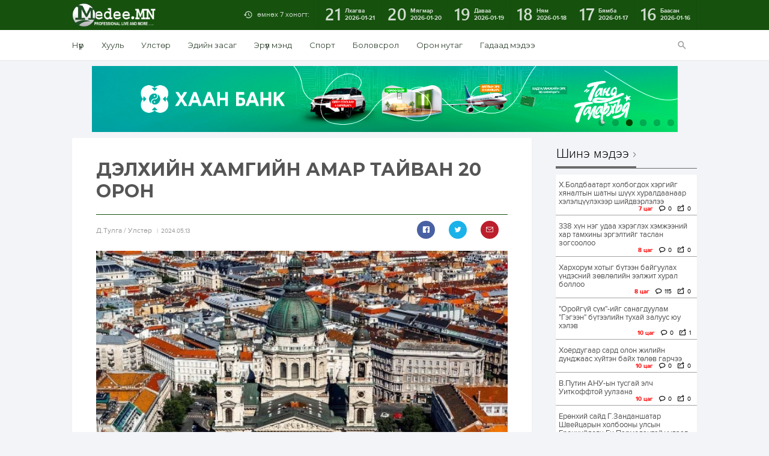

--- FILE ---
content_type: text/html; charset=UTF-8
request_url: https://medee.mn/p/187784
body_size: 19998
content:
<!DOCTYPE html>
<html lang="en-US" xmlns:og="http://opengraphprotocol.org/schema/" xmlns:fb="http://www.facebook.com/2008/fbml">
<head>
<meta charset="utf-8">
<title> Мэдээ.МН </title>
    <meta property="fb:app_id" content="262925781061811" />
	<meta property="og:image" content="https://medee.mn/files/gwpykzlh6rvly64frnrq/3/044ECE2B-ECFC-4342-9A96-C6E9F03A4687.jpeg" />
    <meta property="og:image:secure_url" content="https://medee.mn/files/gwpykzlh6rvly64frnrq/3/044ECE2B-ECFC-4342-9A96-C6E9F03A4687.jpeg" />
    <meta property="og:site_name" content="MedeeMN" />
    <meta property="og:url" content="https://medee.mn/p/187784" />  
    <meta property="og:type" content="website" />
    <meta property="og:title" content="ДЭЛХИЙН ХАМГИЙН АМАР ТАЙВАН 20 ОРОН" />
    <meta property="og:description" content="1) Исланд

2) Дани

3) Ирланд

4) Нью Зеланд&nbsp;

5) Австри

6) Сингапур&nbsp;

7) Португал

8) Словени

9) Япон

10) Швейцарь&nbsp;

11) Канад

12) Чех

13) Финланд

14) Хорват&nbsp;

15) Герман

16) Нидерланд&nbsp;

17) Бутан

18) УНГАР

19) Малайз

20) Бельги

&nbsp;

Дэлхий дахинаа дайн байлдаан, зэвсэгт мөргөлдөөн, бослого үймээн самуун, байгалийн гамшиг ихэд тохиолдох болсон энэ цаг үед аливаа улс оронд урт богино хугацаагаар аялах, ажиллах, суралцах, амьдрахдаа дэлхийн энх тайвны индексийг харгалзан үзэх нь чухал болжээ.&nbsp;

&nbsp;

Эх сурвалж: 2023 оны Дэлхийн Энхтайваны Индекс (GPI)

&nbsp;

#MongolianDadInHungary
" />
    <meta property="og:locale" content="en_US"/>
    
    <meta name="twitter:card" content="summary_large_image" />
    <meta name="twitter:site" content="@medeeMN" />
    <meta name="twitter:creator" content="@medeeMN" />
    <meta name="twitter:title" content="ДЭЛХИЙН ХАМГИЙН АМАР ТАЙВАН 20 ОРОН" />
    <meta name="twitter:description" content="1) Исланд

2) Дани

3) Ирланд

4) Нью Зеланд&nbsp;

5) Австри

6) Сингапур&nbsp;

7) Португал

8) Словени

9) Япон

10) Швейцарь&nbsp;

11) Канад

12) Чех

13) Финланд

14) Хорват&nbsp;

15) Герман

16) Нидерланд&nbsp;

17) Бутан

18) УНГАР

19) Малайз

20) Бельги

&nbsp;

Дэлхий дахинаа дайн байлдаан, зэвсэгт мөргөлдөөн, бослого үймээн самуун, байгалийн гамшиг ихэд тохиолдох болсон энэ цаг үед аливаа улс оронд урт богино хугацаагаар аялах, ажиллах, суралцах, амьдрахдаа дэлхийн энх тайвны индексийг харгалзан үзэх нь чухал болжээ.&nbsp;

&nbsp;

Эх сурвалж: 2023 оны Дэлхийн Энхтайваны Индекс (GPI)

&nbsp;

#MongolianDadInHungary
" />
    <meta name="twitter:image" content="https://medee.mn/files/gwpykzlh6rvly64frnrq/3/044ECE2B-ECFC-4342-9A96-C6E9F03A4687.jpeg" />
<meta name="viewport" content="width=device-width, initial-scale=1.0, maximum-scale=1.0, user-scalable=no">
<meta http-equiv="Content-Type" content="text/html; charset=utf-8" />
<meta name="author" content="Мэдээ.МН" />
<meta name="keywords" content="Мэдээ, Монгол, Mongol News, News, Mongolian, News of Mongolia" />
<meta name="robots" content="all" />
<link href="https://fonts.googleapis.com/css?family=Montserrat:400,700&display=swap&subset=cyrillic-ext" rel="stylesheet">
<link rel="stylesheet" type="text/css" href="/assets/js/jquery-ui-1.11.4.custom/jquery-ui.min.css">
<link rel="stylesheet" type="text/css" href="/assets/js/jquery.jqplot.1.0.8r1250/jquery.jqplot.min.css">
<link rel="stylesheet" type="text/css" href="/assets/css/reset.css">
<link rel="stylesheet" type="text/css" href="/assets/css/geek/geek.css">
<link rel="stylesheet" type="text/css" href="/assets/css/geeknum/geeknum.css">
<link rel="stylesheet" type="text/css" href="/assets/css/icomoon/icons.css">
<link rel="stylesheet" type="text/css" href="/assets/css/fotorama.css">
<link rel="stylesheet" type="text/css" href="/assets/css/poll.css">
<link rel="stylesheet" type="text/css" href="/assets/css/main.css">
<link rel="stylesheet" type="text/css" href="/assets/css/single.css">
<link rel="stylesheet" type="text/css" href="/assets/css/archive.css">
<link rel="stylesheet" type="text/css" href="/assets/css/index.css">
<link rel="stylesheet" type="text/css" href="/assets/plugins/woocommerce-FlexSlider-53570ee/flexslider.css">
<link rel="stylesheet" href="https://maxcdn.bootstrapcdn.com/font-awesome/4.5.0/css/font-awesome.min.css">
<script src="/assets/js/SmoothScroll.js"></script>
<script src="/assets/js/jquery-1.11.3.min.js"></script>
<script src="/assets/js/jquery-ui-1.11.4.custom/jquery-ui.min.js"></script>
<script src="/assets/js/fastclick-master/lib/fastclick.js"></script>
<script src="/assets/js/jquery.dotdotdot.min.js"></script>
<script src="/assets/js/jquery.jqplot.1.0.8r1250/jquery.jqplot.min.js"></script>
<script src="/assets/js/jquery.jqplot.1.0.8r1250/plugins/jqplot.pointLabels.min.js"></script>
<script src="/assets/js/jquery.jqplot.1.0.8r1250/plugins/jqplot.donutRenderer.min.js"></script>
<script src="/assets/js/jquery.sticky.js"></script>
<script src="/assets/js/fotorama.js"></script>
<script src="/assets/js/poll.js"></script>
<script src="/assets/js/main.js"></script>
<script src="/assets/js/archive.js"></script>
<script src="/assets/js/single.js"></script>
<script src="/assets/js/index.js"></script>
<script src="/assets/js/sharect.min.js"></script>
<script src="/assets/js/jquery.validate.min.js"></script>
<link rel="shortcut icon" type="image/png" href="/files/t6y63ifcxvit3fyimn70/1_obu_icon.ico" />
<script data-ad-client="ca-pub-9953550381898872" async src="https://pagead2.googlesyndication.com/pagead/js/adsbygoogle.js"></script>
<!-- Global site tag (gtag.js) - Google Analytics -->
<script async src="https://www.googletagmanager.com/gtag/js?id=UA-156674355-1"></script>
<script>
  window.dataLayer = window.dataLayer || [];
  function gtag(){dataLayer.push(arguments);}
  gtag('js', new Date());

  gtag('config', 'UA-156674355-1');
</script>

</head>

<body>
 
<nav id="off-canvas">
    <a id="logo-sidemenu" href="#"></a>
    <ul>
        				 							<li><a href="https://medee.mn">Нүүр</a></li>
					        				 							<li><a href="/category/law">Хууль</a></li>
				         				 							<li><a href="/category/politics">Улстөр</a></li>
				         				 							<li><a href="/category/economy">Эдийн засаг</a></li>
				         				 							<li><a href="/category/health">Эрүүл мэнд</a></li>
				         				 							<li><a href="/category/sports">Спорт</a></li>
				         				 							<li><a href="/category/education">Боловсрол</a></li>
				         				 							<li><a href="/category/Technology">Технологи</a></li>
				         				 							<li><a href="/category/сommunity">Орон нутаг</a></li>
				         				 							<li><a href="/category/foreign_news">Гадаад мэдээ</a></li>
				         				 							<li><a href="/category/Entertainment">Энтертайнмент</a></li>
				                     </ul>
</nav>
<div id="wrapper">
    <header id="header">
        <div id="menu-primary" class="clearfix">
            <div class="container clearfix">
                <a id="menu-button" href="/"></a>
                
                
                <a id="logo" href="/"><img src="/files/v6pawzlpti81gbl1umwg/LogoForWEB_white.png" alt="logo"/></a>
                <nav id="archive" class="clearfix">
                    <a id="archive-title" >өмнөх 7 хоногт:</a>
                    <div id="archive-list" class="clearfix">
                                                                                                                                <a href="/archive/2026-01-21" id="2026-01-21" onclick="isTrue();">
                                <span class="day">21</span>
                                <span class="date">Лхагва<time>2026-01-21</time></span>
                            </a>
                                                                                <a href="/archive/2026-01-20" id="2026-01-20" onclick="isTrue();">
                                <span class="day">20</span>
                                <span class="date">Мягмар<time>2026-01-20</time></span>
                            </a>
                                                                                <a href="/archive/2026-01-19" id="2026-01-19" onclick="isTrue();">
                                <span class="day">19</span>
                                <span class="date">Даваа<time>2026-01-19</time></span>
                            </a>
                                                                                <a href="/archive/2026-01-18" id="2026-01-18" onclick="isTrue();">
                                <span class="day">18</span>
                                <span class="date">Ням<time>2026-01-18</time></span>
                            </a>
                                                                                <a href="/archive/2026-01-17" id="2026-01-17" onclick="isTrue();">
                                <span class="day">17</span>
                                <span class="date">Бямба<time>2026-01-17</time></span>
                            </a>
                                                                                <a href="/archive/2026-01-16" id="2026-01-16" onclick="isTrue();">
                                <span class="day">16</span>
                                <span class="date">Баасан<time>2026-01-16</time></span>
                            </a>
                                            </div>
                </nav>
                
                <form id='searcher' action="/search/" method="get">
                    <div id="search">
                        <a id="search-button" href="#"></a>
                        <div id="search-bar" class="clearfix panel">
                            <input type="text" name="s" id="Searchfile" placeholder="Хайх үгээ бичнэ үү!">
                            <a href="#" id="a-submit">Хайх</a>
                        </div>
                    </div>
                </form>
            </div>
        </div>
        <div id="menu-secondary">
            <div class="container clearfix">
                <nav id="menu" class="clearfix">
                                     
                                                                                                        																														<a href="https://medee.mn">Нүүр</a>
																			                                																														<a href="/category/law">Хууль</a>
																			                                																														<a href="/category/politics">Улстөр</a>
																			                                																														<a href="/category/economy">Эдийн засаг</a>
																			                                																														<a href="/category/health">Эрүүл мэнд</a>
																			                                																														<a href="/category/sports">Спорт</a>
																			                                																														<a href="/category/education">Боловсрол</a>
																			                                									                                																														<a href="/category/сommunity">Орон нутаг</a>
																			                                																														<a href="/category/foreign_news">Гадаад мэдээ</a>
																			                                									                                                                                                                        </nav>
            </div>
        </div>
    </header>
    <style>

    strong { 
        font-weight: bold; 
    }
    .right{
        right: 30px;
    }
    img { display: initial; }
    table { margin: 0 auto; }
    .wordwrap {
        text-align: justify;
        white-space: normal !important;
        word-wrap: break-word; /* Internet Explorer 5.5+ */
        cursor: initial;
        line-height: 22px;
        /* padding: 0 24px 19px 0; */
        font: normal normal 15px Geek, Arial, sans-serif;
		/* color: #231f20; */        
        font-family: "Montserrat", "Helvetica Neue", Helvetica, Tahoma, Arial, sans-serif;
        font-size: 16px;
        line-height: 1.65em !important; 
        color: #0c0c0c;
    }
    .single-font {
      font-family: "Montserrat", "Helvetica Neue", Helvetica, Tahoma, Arial, sans-serif;
      color: #555  
    }
    .wordwrap table, th, td {border: 1px solid black;;border-spacing: 1px; border-collapse: separate; }
    .wordwrap ul { 
        list-style-type: disc; 
        padding: 0 30px;
        display: block;
        margin-block-start: 1em;
        margin-block-end: 1em;
        margin-inline-start: 0px;
        margin-inline-end: 0px;
    }
    .wordwrap ol { 
        list-style-type: decimal; 
        padding: 0 30px;
        display: block;
        margin-block-start: 1em;
        margin-block-end: 1em;
        margin-inline-start: 0px;
        margin-inline-end: 0px;
    }
    .wordwrap ol > li, ul > li {
        /* display: block; */
        /* margin-block-start: 1em;
        margin-block-end: 1em;
        margin-inline-start: 0px;
        margin-inline-end: 0px; */
    }
    .wordwrap ul ul, ol ul { 
        list-style-type: circle; 
        margin-left: 20px; 
        display: block;
        margin-block-start: 1em;
        margin-block-end: 1em;
        margin-inline-start: 0px;
        margin-inline-end: 0px;
    }
    .wordwrapol ol, ul ol { 
        list-style-type: lower-latin; 
        margin-left: 20px; 
        display: block;
        margin-block-start: 1em;
        margin-block-end: 1em;
        margin-inline-start: 0px;
        margin-inline-end: 0px;
    }
    .wordwrap p {
        line-height: 1.65em !important; 
    }
    .wordwrap p > img {
        max-width:100%; 
        height:auto !important;
    }
	.wordwrap p > iframe {
        max-width:100%; 
        height:350px !important;
    }
    .wordwrap p > .twitter-tweet{
        margin: auto;
    }
    #myDivId {
        position: fixed;
        top: 0;
        width: 100%;
        left: 0;
    }
    #tab-timeline .wordwrap p > .twitter-tweet{
        margin: auto;
    }
    .nanobar .bar { background-color: #73AD21; }
	.autoMax{ max-width:100%; height:auto; }
    #tab-timeline iframe { width: 100% !important; }
</style>
<div id="container" class="container">
    					<div id="banner-top" class="flexslider">
				<ul class="slides">
																	                                                        																<li><a href="https://unccdcop17.org/" class="hover" target="_blank" style="height: 110px"><img src="/files/rzdklu01txemqquhhddu/Cop17" alt="photo" /></a></li>
																														                                                        																<li><a href="www.statebank.mn" class="hover" target="_blank" style="height: 110px"><img src="/files/bhhvavazx1gczuk2xaaq/tor.gif" alt="photo" /></a></li>
																														                                                        																<li><a href="https://www.khanbank.com/personal/news/intelligence/7407/" class="hover" target="_blank" style="height: 110px"><img src="/files/za5kekpw970jckcibug2/externaal" alt="photo" /></a></li>
																														                                                        																<li><a href="http://www.statebank.mn/" class="hover" target="_blank" style="height: 110px"><img src="/files/bzftjllbvzlmqjfqamuk/IMG_4666.gif" alt="photo" /></a></li>
																														                                                        																<li><a href="https://www.khanbank.com/personal/news/intelligence/7389/" class="hover" target="_blank" style="height: 110px"><img src="/files/kdheueyjamrlb3pnngzm/IMG_4032.jpeg" alt="photo" /></a></li>
																														                                                        																<li><a href="www.statebank.mn   " class="hover" target="_blank" style="height: 110px"><img src="/files/hshmww4rhkcccdsg0o6v/990x160.gif" alt="photo" /></a></li>
																						</ul>
			</div>
		    <div id="content" class="container clearfix">
        <div id="sidebar-single">
            <div > <!--id="sidebar-single-sticky"-->
                <div id="sidebar-single-social" class="panel">
                    <h1>Сэтгүүлч</h1>
                                        <div>
                        <img id="authorImage" style="margin:0 auto;display:block;width:60px;height:65px;" width="65px" height="65px" src="/files/euechazcs5i3zxy2zgwh/68930814_391984428170470_5834710271297323008_n.jpg" alt="User" />
                    </div>
                    <br />
                    <h2 style="text-align:center;">Д.Тулга</h2>
                </div>
                <ul id="sidebar-single-stats" class="panel">
                    <li class="shares clearfix">
                        <span class="sidebar-single-stats-icon"></span>
                        <div class="sidebar-single-stats-text">
                            <span class="sidebar-single-stats-title">Хуваалцсан</span>
                            <span class="sidebar-single-stats-number">Нийт: 8</span>
                        </div>
                    </li>
                    <li class="date clearfix">
                        <span class="sidebar-single-stats-icon"></span>
                        <div class="sidebar-single-stats-text">
                            <span class="sidebar-single-stats-title">Нийтэлсэн</span>
                            <span class="sidebar-single-stats-number">2024.05.13</span>
                        </div>
                    </li>
                    <li class="comments clearfix">
                        <span class="sidebar-single-stats-icon"></span>
                        <div class="sidebar-single-stats-text">
                            <span class="sidebar-single-stats-title">Сэтгэгдэл</span>
                            <span class="sidebar-single-stats-number">Нийт: 27</span>
                        </div>
                    </li>
                                    </ul>
            </div>
        </div>
	<div id="main-single" class="clearfix">
            <article class="panel">
                <h1 id="single-title" class="single-font">ДЭЛХИЙН ХАМГИЙН АМАР ТАЙВАН 20 ОРОН</h1>
                <div class="single-meta clearfix">
                    <div class="single-meta-author">
                        <span>
                                                        Д.Тулга
                            /
                                                        Улстөр
                        </span><time>2024.05.13</time>
                    </div>
                    <div class="single-meta-numbers clearfix">
                        <ul class="single-meta-social clearfix">
                            
                                                        
                            <li class="facebook">
                                <a href="https://www.facebook.com/sharer/sharer.php?u=https://medee.mn/p/187784"
                                    data-href="https://medee.mn/p/187784" 
                                    data-layout="button_count">
                                </a>
                            </li>
							 
                            <li class="twitter">
                                <a href="https://twitter.com/intent/tweet?original_referer=https://medee.mn/p/187784&source=tweetbutton&text=ДЭЛХИЙН ХАМГИЙН АМАР ТАЙВАН 20 ОРОН&ref_src=twsrc%5Etfw&url=https://medee.mn/p/187784&via=medeemn&tw_p=tweetbutton" onClick="window.open(encodeURI(decodeURI(this.href)), 'tweetwindow', 'width=650, height=470, personalbar=0, toolbar=0, scrollbars=1, sizable=1'); return false;" rel="nofollow" class="twitter-link">
                                </a>
                            </li>
                            <li class="email">
                                <a href="https://plus.google.com/share?url=medee.mn%2Fp%2F187784" target="_blank"></a>
                            </li>
                        </ul>
                    </div>
                </div>

                
                                                            <div id="single-cover">
                            <div class="fotorama" data-width="100%" data-loop="true">
                                                                                                                                                                            <img src="/files/gwpykzlh6rvly64frnrq/3/044ECE2B-ECFC-4342-9A96-C6E9F03A4687.jpeg" class="autoMax" alt=""/>
                                                                                                </div>
                        </div>
                                    
                <div id="single-content"  onselectstart="return false" onpaste="return false;" onCopy="return false" onCut="return false" onDrag="return false" onDrop="return false" autocomplete=off>
                    
                                            <div class="wordwrap">
                            <p><p>1) Исланд</p>

<p>2) Дани</p>

<p>3) Ирланд</p>

<p>4) Нью Зеланд </p>

<p>5) Австри</p>

<p>6) Сингапур </p>

<p>7) Португал</p>

<p>8) Словени</p>

<p>9) Япон</p>

<p>10) Швейцарь </p>

<p>11) Канад</p>

<p>12) Чех</p>

<p>13) Финланд</p>

<p>14) Хорват </p>

<p>15) Герман</p>

<p>16) Нидерланд </p>

<p>17) Бутан</p>

<p>18) УНГАР</p>

<p>19) Малайз</p>

<p>20) Бельги</p>

<p> </p>

<p>Дэлхий дахинаа дайн байлдаан, зэвсэгт мөргөлдөөн, бослого үймээн самуун, байгалийн гамшиг ихэд тохиолдох болсон энэ цаг үед аливаа улс оронд урт богино хугацаагаар аялах, ажиллах, суралцах, амьдрахдаа дэлхийн энх тайвны индексийг харгалзан үзэх нь чухал болжээ. </p>

<p> </p>

<p>Эх сурвалж: 2023 оны Дэлхийн Энхтайваны Индекс (GPI)</p>

<p> </p>

<p>#MongolianDadInHungary</p>
</p>
                        </div>
                        <div style="border-top: solid 1px #59b359;">
                            <br>
                            
                        </div> 
                                    </div>
                <div class="single-meta-numbers clearfix">
                    <ul class="single-meta-social clearfix">
                        
                                                
                        <li class="facebook">
                            <a href="https://www.facebook.com/sharer/sharer.php?u=https://medee.mn/p/187784"
                                data-href="https://medee.mn/p/187784" 
                                data-layout="button_count">
                            </a>
                        </li>
                         
                        <li class="twitter">
                            <a href="https://twitter.com/intent/tweet?original_referer=https://medee.mn/p/187784&source=tweetbutton&text=ДЭЛХИЙН ХАМГИЙН АМАР ТАЙВАН 20 ОРОН&ref_src=twsrc%5Etfw&url=https://medee.mn/p/187784&via=medeemn&tw_p=tweetbutton" onClick="window.open(encodeURI(decodeURI(this.href)), 'tweetwindow', 'width=650, height=470, personalbar=0, toolbar=0, scrollbars=1, sizable=1'); return false;" rel="nofollow" class="twitter-link">
                            </a>
                        </li>
                        <li class="email">
                            <a href="https://plus.google.com/share?url=medee.mn%2Fp%2F187784" target="_blank"></a>
                        </li>
                    </ul>
                </div>
            </article>
        
                        <div id="comments" class="panel">
                <h1 id="comments-title">Сэтгэгдэл</h1>
                                
                <div id="comments-list">
                                        <div class="comment">
                        <h1>
                            ZAP 
                            <span>
                                [180.149.96.203]
                                <span style="float:right;">2024-05-21 21:17:08 </span>
                            </span>
                        </h1>
                        <p> Zaproxy dolore alias impedit expedita quisquam.</p>
                        <div class="clearfix">
                            <a class="comment-reply comment-reply-btn" href="javascript:void(0)" id="reply2713457" onclick="return myFunction(2713457);" data-id="2713457" data-name="ZAP">Хариулт бичих</a>
                                                    </div>
                        <h1 id="show2713457"></h1>
                        
                                                                    </div>
                                        <div class="comment">
                        <h1>
                            ZAP 
                            <span>
                                [180.149.96.203]
                                <span style="float:right;">2024-05-21 21:17:08 </span>
                            </span>
                        </h1>
                        <p> Zaproxy dolore alias impedit expedita quisquam.</p>
                        <div class="clearfix">
                            <a class="comment-reply comment-reply-btn" href="javascript:void(0)" id="reply2713456" onclick="return myFunction(2713456);" data-id="2713456" data-name="ZAP">Хариулт бичих</a>
                                                    </div>
                        <h1 id="show2713456"></h1>
                        
                                                                    </div>
                                        <div class="comment">
                        <h1>
                            Зочин 
                            <span>
                                [203.17.23.197]
                                <span style="float:right;">2024-05-16 14:20:16 </span>
                            </span>
                        </h1>
                        <p> Монголд хов хоосон ирсэнч өлсөхгүй зовохгүй, Үнэхээр амгалан тайван орон</p>
                        <div class="clearfix">
                            <a class="comment-reply comment-reply-btn" href="javascript:void(0)" id="reply2709851" onclick="return myFunction(2709851);" data-id="2709851" data-name="Зочин">Хариулт бичих</a>
                                                    </div>
                        <h1 id="show2709851"></h1>
                        
                                                                    </div>
                                        <div class="comment">
                        <h1>
                            irgeh 
                            <span>
                                [66.181.160.118]
                                <span style="float:right;">2024-05-16 13:07:35 </span>
                            </span>
                        </h1>
                        <p> Har tamhind jivsen KANAD INTR TAIVAN BAIH UU</p>
                        <div class="clearfix">
                            <a class="comment-reply comment-reply-btn" href="javascript:void(0)" id="reply2709835" onclick="return myFunction(2709835);" data-id="2709835" data-name="irgeh">Хариулт бичих</a>
                                                    </div>
                        <h1 id="show2709835"></h1>
                        
                                                                    </div>
                                        <div class="comment">
                        <h1>
                            Зочин 
                            <span>
                                [202.126.91.128]
                                <span style="float:right;">2024-05-15 00:16:24 </span>
                            </span>
                        </h1>
                        <p> Европ соёл оннцгүй дээ.</p>
                        <div class="clearfix">
                            <a class="comment-reply comment-reply-btn" href="javascript:void(0)" id="reply2708896" onclick="return myFunction(2708896);" data-id="2708896" data-name="Зочин">Хариулт бичих</a>
                                                    </div>
                        <h1 id="show2708896"></h1>
                        
                                                                    </div>
                                        <div class="comment">
                        <h1>
                            Мөнхжаргал 
                            <span>
                                [103.57.92.115]
                                <span style="float:right;">2024-05-14 23:16:10 </span>
                            </span>
                        </h1>
                        <p> Шударга бус байна. Манайх алга.</p>
                        <div class="clearfix">
                            <a class="comment-reply comment-reply-btn" href="javascript:void(0)" id="reply2708882" onclick="return myFunction(2708882);" data-id="2708882" data-name="Мөнхжаргал">Хариулт бичих</a>
                                                    </div>
                        <h1 id="show2708882"></h1>
                        
                                                                    </div>
                                        <div class="comment">
                        <h1>
                            Зочин 
                            <span>
                                [66.181.191.79]
                                <span style="float:right;">2024-05-14 16:55:10 </span>
                            </span>
                        </h1>
                        <p> Манай Монголд тэнэг мангарууд олон тэдэнтэй таарвал амь мэнд  гарвал  баярла. Байр майр ч яахав цаашаа. </p>
                        <div class="clearfix">
                            <a class="comment-reply comment-reply-btn" href="javascript:void(0)" id="reply2708786" onclick="return myFunction(2708786);" data-id="2708786" data-name="Зочин">Хариулт бичих</a>
                                                    </div>
                        <h1 id="show2708786"></h1>
                        
                                                                    </div>
                                        <div class="comment">
                        <h1>
                            Зочин 
                            <span>
                                [203.17.23.197]
                                <span style="float:right;">2024-05-14 13:24:30 </span>
                            </span>
                        </h1>
                        <p> Монгол шүү дээ</p>
                        <div class="clearfix">
                            <a class="comment-reply comment-reply-btn" href="javascript:void(0)" id="reply2708727" onclick="return myFunction(2708727);" data-id="2708727" data-name="Зочин">Хариулт бичих</a>
                                                    </div>
                        <h1 id="show2708727"></h1>
                        
                                                                    </div>
                                        <div class="comment">
                        <h1>
                            Зочин 
                            <span>
                                [202.9.46.74]
                                <span style="float:right;">2024-05-14 08:46:38 </span>
                            </span>
                        </h1>
                        <p> Европын орнуудад эх орноо залуу үеэ хүн амын нөхөн үржихүйн өсөлтөө дэмжсэн хууль бус дүрвэгсэд цагаачдыг эх орноосоо албадан гаргах эх оронч удирдагчид гарч ирдэггүй юм байх даа.</p>
                        <div class="clearfix">
                            <a class="comment-reply comment-reply-btn" href="javascript:void(0)" id="reply2708629" onclick="return myFunction(2708629);" data-id="2708629" data-name="Зочин">Хариулт бичих</a>
                                                    </div>
                        <h1 id="show2708629"></h1>
                        
                                                                    </div>
                                        <div class="comment">
                        <h1>
                            Зочин 
                            <span>
                                [202.55.188.88]
                                <span style="float:right;">2024-05-13 21:32:51 </span>
                            </span>
                        </h1>
                        <p> Нидерландад эцэг эхчүүд нь охиноо манаж гадуур хамт явахгүй бол залуу охидыг хулгайлаад аваад явчихдаг гэж байна лээ ш дээ. Тэнд олон жил амьдарсан монголчууд энэ тухай мэдэж байна лээ</p>
                        <div class="clearfix">
                            <a class="comment-reply comment-reply-btn" href="javascript:void(0)" id="reply2708413" onclick="return myFunction(2708413);" data-id="2708413" data-name="Зочин">Хариулт бичих</a>
                                                    </div>
                        <h1 id="show2708413"></h1>
                        
                                                                    </div>
                                        <div class="comment">
                        <h1>
                            Зочин 
                            <span>
                                [66.181.187.135]
                                <span style="float:right;">2024-05-13 18:02:15 </span>
                            </span>
                        </h1>
                        <p> Хоцрогдсон  хөгжил   дорой ч гэсэн миний монгол шиг амар тайван улс энэ замбуулинд үзээд өгье ч гэсэг даанч байхгүй юм байхаа хөө!!!!</p>
                        <div class="clearfix">
                            <a class="comment-reply comment-reply-btn" href="javascript:void(0)" id="reply2708376" onclick="return myFunction(2708376);" data-id="2708376" data-name="Зочин">Хариулт бичих</a>
                                                    </div>
                        <h1 id="show2708376"></h1>
                        
                                                                            <div class="comment reply">
                                <h1>
                                    Зочин 
                                    <span>
                                        [202.55.188.123] 
                                        <span style="float:right;">2024-05-14 11:56:49</span>
                                    </span>
                                </h1>
                                <p>Хот хөдөөгүй сэтгэцийн асуудалтай нөхдүүд их байгаа шүү болгоомжтой байх хэрэгтэй. </p>
                                <div class="clearfix">
                                                                    </div>
                            </div>
                                                    <div class="comment reply">
                                <h1>
                                    Зочин 
                                    <span>
                                        [202.9.46.74] 
                                        <span style="float:right;">2024-05-14 08:44:06</span>
                                    </span>
                                </h1>
                                <p>Монголд нэг гадаадын дугуйтай аялагч хөдөө орон нутгаар аялж яваад зодуулсан. Тэгэхлээр монгол аюултай орны тоонд орно</p>
                                <div class="clearfix">
                                                                    </div>
                            </div>
                                                    <div class="comment reply">
                                <h1>
                                    Зочин 
                                    <span>
                                        [66.181.178.18] 
                                        <span style="float:right;">2024-05-14 07:18:29</span>
                                    </span>
                                </h1>
                                <p>Яг тийм шүү</p>
                                <div class="clearfix">
                                                                    </div>
                            </div>
                                                    <div class="comment reply">
                                <h1>
                                    зангараг 
                                    <span>
                                        [59.153.115.249] 
                                        <span style="float:right;">2024-05-13 19:00:05</span>
                                    </span>
                                </h1>
                                <p>Замын түгжрэл, замын осол, утааны хор уршиг, согтуучууд машин жолооддог, эрх мэдэлтнүүд нь улс орноо тонодог байдал Монголыг амар тайван улсын тоонд оруулах ёстой гэж та үзэж байгаа бол тархи чинь нашилсан байна найзаа.</p>
                                <div class="clearfix">
                                                                    </div>
                            </div>
                                            </div>
                                        <div class="comment">
                        <h1>
                            Зочин 
                            <span>
                                [116.120.126.36]
                                <span style="float:right;">2024-05-13 13:22:33 </span>
                            </span>
                        </h1>
                        <p> Солонгос байна тайван газар шүү..</p>
                        <div class="clearfix">
                            <a class="comment-reply comment-reply-btn" href="javascript:void(0)" id="reply2708322" onclick="return myFunction(2708322);" data-id="2708322" data-name="Зочин">Хариулт бичих</a>
                                                    </div>
                        <h1 id="show2708322"></h1>
                        
                                                                    </div>
                                        <div class="comment">
                        <h1>
                            Зочин 
                            <span>
                                [66.181.186.66]
                                <span style="float:right;">2024-05-13 12:08:47 </span>
                            </span>
                        </h1>
                        <p> Hvn amiin talaas ilui ni amidardag Ulaanbaataraar ni avch uzvel yun taivan, gamshig shuu dee</p>
                        <div class="clearfix">
                            <a class="comment-reply comment-reply-btn" href="javascript:void(0)" id="reply2708299" onclick="return myFunction(2708299);" data-id="2708299" data-name="Зочин">Хариулт бичих</a>
                                                    </div>
                        <h1 id="show2708299"></h1>
                        
                                                                    </div>
                                        <div class="comment">
                        <h1>
                            Baruunii  hudal proganda bna. 
                            <span>
                                [202.55.191.130]
                                <span style="float:right;">2024-05-13 11:52:56 </span>
                            </span>
                        </h1>
                        <p> harin yaj evropiin  avistri  german nederland beligi  metiin    musilmann tsagaachida  diilehee bolison oronuud  taivan amgalan  oronuud baih be dee.tend bol  bainga shashin  hel soeliin zorchil  garch baidag daa. udahgui  musilman tsagaachidaa  diilehgui bolon doo..</p>
                        <div class="clearfix">
                            <a class="comment-reply comment-reply-btn" href="javascript:void(0)" id="reply2708293" onclick="return myFunction(2708293);" data-id="2708293" data-name="Baruunii  hudal proganda bna.">Хариулт бичих</a>
                                                    </div>
                        <h1 id="show2708293"></h1>
                        
                                                                    </div>
                                        <div class="comment">
                        <h1>
                            Зочин 
                            <span>
                                [66.181.160.104]
                                <span style="float:right;">2024-05-13 11:07:12 </span>
                            </span>
                        </h1>
                        <p> Энэ худлаа судалгаа байнм, Монгол хамгийн тайван орон шүү.Мөн Австрали байнм</p>
                        <div class="clearfix">
                            <a class="comment-reply comment-reply-btn" href="javascript:void(0)" id="reply2708276" onclick="return myFunction(2708276);" data-id="2708276" data-name="Зочин">Хариулт бичих</a>
                                                    </div>
                        <h1 id="show2708276"></h1>
                        
                                                                    </div>
                                        <div class="comment">
                        <h1>
                            Зочин 
                            <span>
                                [139.5.219.96]
                                <span style="float:right;">2024-05-13 10:40:56 </span>
                            </span>
                        </h1>
                        <p> Малайзыг амар тайван орон гэж юу бичээд байна аа. 
</p>
                        <div class="clearfix">
                            <a class="comment-reply comment-reply-btn" href="javascript:void(0)" id="reply2708260" onclick="return myFunction(2708260);" data-id="2708260" data-name="Зочин">Хариулт бичих</a>
                                                    </div>
                        <h1 id="show2708260"></h1>
                        
                                                                    </div>
                                        <div class="comment">
                        <h1>
                            Шарав 
                            <span>
                                [202.9.40.73]
                                <span style="float:right;">2024-05-13 10:36:01 </span>
                            </span>
                        </h1>
                        <p> Энэ судалгаа Буруу гарчээ Саын нягталж байж бичиж баймаар бна шүү</p>
                        <div class="clearfix">
                            <a class="comment-reply comment-reply-btn" href="javascript:void(0)" id="reply2708259" onclick="return myFunction(2708259);" data-id="2708259" data-name="Шарав">Хариулт бичих</a>
                                                    </div>
                        <h1 id="show2708259"></h1>
                        
                                                                    </div>
                                        <div class="comment">
                        <h1>
                            Зочин 
                            <span>
                                [202.126.89.167]
                                <span style="float:right;">2024-05-13 10:17:08 </span>
                            </span>
                        </h1>
                        <p> 8 жилийн өмнө манайх эхний 3 - т жагсаж байсан шүү. Одоо бүр сураг ч үгүй болсон бололтой..</p>
                        <div class="clearfix">
                            <a class="comment-reply comment-reply-btn" href="javascript:void(0)" id="reply2708256" onclick="return myFunction(2708256);" data-id="2708256" data-name="Зочин">Хариулт бичих</a>
                                                    </div>
                        <h1 id="show2708256"></h1>
                        
                                                                    </div>
                                        <div class="comment">
                        <h1>
                            Зочин 
                            <span>
                                [139.5.216.168]
                                <span style="float:right;">2024-05-13 09:56:45 </span>
                            </span>
                        </h1>
                        <p> Монгол маань тийм түгшүүртэй гэжүү</p>
                        <div class="clearfix">
                            <a class="comment-reply comment-reply-btn" href="javascript:void(0)" id="reply2708254" onclick="return myFunction(2708254);" data-id="2708254" data-name="Зочин">Хариулт бичих</a>
                                                    </div>
                        <h1 id="show2708254"></h1>
                        
                                                                    </div>
                                        <div class="comment">
                        <h1>
                            Зочин 
                            <span>
                                [45.146.232.56]
                                <span style="float:right;">2024-05-13 09:33:15 </span>
                            </span>
                        </h1>
                        <p> Япон тайван гэжүү газар хөдлөөд айлгаад</p>
                        <div class="clearfix">
                            <a class="comment-reply comment-reply-btn" href="javascript:void(0)" id="reply2708243" onclick="return myFunction(2708243);" data-id="2708243" data-name="Зочин">Хариулт бичих</a>
                                                    </div>
                        <h1 id="show2708243"></h1>
                        
                                                                    </div>
                                        <div class="comment">
                        <h1>
                            зочин 
                            <span>
                                [202.9.46.103]
                                <span style="float:right;">2024-05-13 08:24:06 </span>
                            </span>
                        </h1>
                        <p> нөгөө монгол бүсгүйг гудамжинд онц хэрцгийгээр насанд хүрээгүй хүүхэд хөнөөчихдөг Ирланд 3 давхиж явна</p>
                        <div class="clearfix">
                            <a class="comment-reply comment-reply-btn" href="javascript:void(0)" id="reply2708218" onclick="return myFunction(2708218);" data-id="2708218" data-name="зочин">Хариулт бичих</a>
                                                    </div>
                        <h1 id="show2708218"></h1>
                        
                                                                            <div class="comment reply">
                                <h1>
                                    Зочин 
                                    <span>
                                        [202.5.198.177] 
                                        <span style="float:right;">2024-05-13 08:29:02</span>
                                    </span>
                                </h1>
                                <p>mongol oronch gesen aylgui b aih heregtei </p>
                                <div class="clearfix">
                                                                    </div>
                            </div>
                                            </div>
                                        <div class="comment">
                        <h1>
                            Зочин 
                            <span>
                                [139.5.218.181]
                                <span style="float:right;">2024-05-13 06:59:48 </span>
                            </span>
                        </h1>
                        <p> Битгий худлаа ярь буутай хүн. хүүхэд ч шалтгаангүй гэнэт аллага хийдэг хотууд байншд </p>
                        <div class="clearfix">
                            <a class="comment-reply comment-reply-btn" href="javascript:void(0)" id="reply2708199" onclick="return myFunction(2708199);" data-id="2708199" data-name="Зочин">Хариулт бичих</a>
                                                    </div>
                        <h1 id="show2708199"></h1>
                        
                                                                    </div>
                                    </div>
                <br>
                                                <form method="POST" action="https://medee.mn/p/187784/create" accept-charset="UTF-8" id="comment-form" class="comments-form"><input name="_token" type="hidden" value="l71F3HxETi9nkc5jMAF07OBM2Wxmxnq3Mz1ZMqHb">
                    <div class="clearfix">
                        <div class="comments-form-count"><span>27</span> сэтгэгдэл байна</div>
                    
                                            <input id="name" class="comments-form-name" maxlength="100" autocomplete="off" placeholder="Таны нэр" name="name" type="text" value="">
                        </div>
                        <textarea id="comment" class="comments-form-comment" autocomplete="off" placeholder="Таны сэтгэгдэл" rows="4" required="required" required name="comment" cols="50"></textarea>
                        <input id="news_id" name="news_id" type="hidden" value="187784">
                                                <span id="chars">1000</span> тэмдэгт оруулах үлдлээ.
                        
                        <input id="IPAddress" name="IPAddress" type="hidden" value="3.138.86.151">
                        
                        <div class="clearfix">
                            <button id="blockip" type="submit" style="cursor:pointer;" class="comments-form-submit">Нийтлэх</button>
                            <span class="comments-form-agreement">Уншигчдын бичсэн сэтгэгдэлд Medee.MN хариуцлага хүлээхгүй болно. Манай сайт ХХЗХ-ны журмын дагуу зүй зохисгүй зарим үг, хэллэгийг хязгаарласан тул Та сэтгэгдэл бичихдээ бусдын эрх ашгийг хүндэтгэн үзнэ үү.</span>
                        </div>
                                    </form>
                <style>
                    #comment{ resize:vertical; }
                    #comment-form-reply{ display: none; }
                </style>
                    <div id="appendForm">
                        <form method="POST" action="https://medee.mn/p/187784/create" accept-charset="UTF-8" id="comment-form-reply" class="comments-form"><input name="_token" type="hidden" value="l71F3HxETi9nkc5jMAF07OBM2Wxmxnq3Mz1ZMqHb">
                            <div class="clearfix">
                                <div class="comments-form-count"><span>27</span> сэтгэгдэл байна</div>
                        
                                                            <input id="ReplyName" class="comments-form-name" maxlength="100" autocomplete="off" placeholder="Таны нэр" name="name" type="text" value="">
                                </div>
                                <textarea id="ReplyComment" class="comments-form-comment" autocomplete="off" placeholder="Таны сэтгэгдэл" rows="4" name="comment" cols="50"></textarea>
                                <input id="news_id" name="news_id" type="hidden" value="187784">
                                
                                <input id="parent_id" name="parent_id" type="hidden" value="0">

                                <input id="IPAddress" name="IPAddress" type="hidden" value="3.138.86.151">
                                                        <div class="clearfix">
                                <button id="blockReply" type="submit" style="cursor:pointer;" class="comments-form-submit">Нийтлэх</button>
                                <span class="comments-form-agreement">Уншигчдын бичсэн сэтгэгдэлд Medee.MN хариуцлага хүлээхгүй болно. Манай сайт ХХЗХ-ны журмын дагуу зүй зохисгүй зарим үг, хэллэгийг хязгаарласан тул Та сэтгэгдэл бичихдээ бусдын эрх ашгийг хүндэтгэн үзнэ үү.</span>
                            </div>
                        </form>
                    </div>
                </div>
                    </div>
        <div id="sidebar-primary">
                                        <div class="group">
                    <h1 class="title"><a class="title-name" href="https://medee.mn/latest">Шинэ мэдээ</a></h1>
                    <ul id="latest" class="panel scroll">
                                                    <li class="post">                            <a href="196896" class="image hover"><img src="/files/fuaurzjgqxdvd1icppxg/1/2026.01.22.jpg" alt="image"/></a>
                            <h1><a href="196896" class="ellipsis">Х.Болдбаатарт холбогдох хэргийг хяналтын шатны шүүх хуралдаанаар хэлэлцүүлэхээр шийдвэрлэлээ</a></h1>
                            <ul class="meta clearfix">
                                <li class="date numbers">
                                                                                                                <span style="color:red;font-weight:bold;">7 цаг</span>
                                                                    </li>
                                <li class="comments">0</li>
                                <li class="shares">0</li>
                            </ul>
                        </li>
                                                    <li class="post">                            <a href="196895" class="image hover"><img src="/files/9dkt6fr0geafkcbqpuu6/1/615819970_1382914033631504_5672520525679327091_n.jpg" alt="image"/></a>
                            <h1><a href="196895" class="ellipsis">338 хүн нэг удаа хэрэглэх хэмжээний хар тамхины эргэлтийг таслан зогсоолоо</a></h1>
                            <ul class="meta clearfix">
                                <li class="date numbers">
                                                                                                                <span style="color:red;font-weight:bold;">8 цаг</span>
                                                                    </li>
                                <li class="comments">0</li>
                                <li class="shares">0</li>
                            </ul>
                        </li>
                                                    <li class="post">                            <a href="196894" class="image hover"><img src="/files/6f5eonx2qc9nlhfhzpqq/1/619247195_122261860520174526_4974303479518404767_n.jpg" alt="image"/></a>
                            <h1><a href="196894" class="ellipsis">Хархорум хотыг бүтээн байгуулах үндэсний зөвлөлийн ээлжит хурал боллоо</a></h1>
                            <ul class="meta clearfix">
                                <li class="date numbers">
                                                                                                                <span style="color:red;font-weight:bold;">8 цаг</span>
                                                                    </li>
                                <li class="comments">115</li>
                                <li class="shares">0</li>
                            </ul>
                        </li>
                                                    <li class="post">                            <a href="196893" class="image hover"><img src="/files/4jikcbpfjxvqhysuvdgr/1/615867792_1380683827406068_5570123760447513786_n.jpg" alt="image"/></a>
                            <h1><a href="196893" class="ellipsis">&quot;Оройгүй сүм&quot;-ийг санагдуулам &quot;Гэгээн&quot; бүтээлийн тухай залуус юу хэлэв</a></h1>
                            <ul class="meta clearfix">
                                <li class="date numbers">
                                                                                                                <span style="color:red;font-weight:bold;">10 цаг</span>
                                                                    </li>
                                <li class="comments">0</li>
                                <li class="shares">1</li>
                            </ul>
                        </li>
                                                    <li class="post">                            <a href="196892" class="image hover"><img src="/files/f6ortnxu4wqmjz2qqoe0/1/huiten.jpg" alt="image"/></a>
                            <h1><a href="196892" class="ellipsis">Хоёрдугаар сард олон жилийн дунджаас хүйтэн байх төлөв гарчээ</a></h1>
                            <ul class="meta clearfix">
                                <li class="date numbers">
                                                                                                                <span style="color:red;font-weight:bold;">10 цаг</span>
                                                                    </li>
                                <li class="comments">0</li>
                                <li class="shares">0</li>
                            </ul>
                        </li>
                                                    <li class="post">                            <a href="196891" class="image hover"><img src="/files/tkcxlospjhiqnhcpa9nb/1/56.jpeg" alt="image"/></a>
                            <h1><a href="196891" class="ellipsis">В.Путин АНУ-ын тусгай элч Уиткоффтой уулзана</a></h1>
                            <ul class="meta clearfix">
                                <li class="date numbers">
                                                                                                                <span style="color:red;font-weight:bold;">10 цаг</span>
                                                                    </li>
                                <li class="comments">0</li>
                                <li class="shares">0</li>
                            </ul>
                        </li>
                                                    <li class="post">                            <a href="196890" class="image hover"><img src="/files/nqzp6ij6x5ajac6spele/1/HVwnbLrKUfQXhRPYAR1f.jpg" alt="image"/></a>
                            <h1><a href="196890" class="ellipsis">Ерөнхий сайд Г.Занданшатар Швейцарын холбооны улсын Ерөнхийлөгч Ги Пармелантай уулзав</a></h1>
                            <ul class="meta clearfix">
                                <li class="date numbers">
                                                                                                                <span style="color:red;font-weight:bold;">10 цаг</span>
                                                                    </li>
                                <li class="comments">1</li>
                                <li class="shares">0</li>
                            </ul>
                        </li>
                                                    <li class="post">                            <a href="196889" class="image hover"><img src="/files/2vxkjvhso8st92eybvhx/1/59.jpg" alt="image"/></a>
                            <h1><a href="196889" class="ellipsis">Хятадад 6G сүлжээний туршилтын II үе шат эхэлжээ</a></h1>
                            <ul class="meta clearfix">
                                <li class="date numbers">
                                                                                                                <span style="color:red;font-weight:bold;">11 цаг</span>
                                                                    </li>
                                <li class="comments">0</li>
                                <li class="shares">0</li>
                            </ul>
                        </li>
                                                    <li class="post">                            <a href="196888" class="image hover"><img src="/files/tikivpuic7a19gox0hed/1/6.jpg" alt="image"/></a>
                            <h1><a href="196888" class="ellipsis">Г.Түвшинсанаа: Цахилгаан тасарсан тохиолдолд дүүжин замын тээвэр нөөц генератораар ажиллана</a></h1>
                            <ul class="meta clearfix">
                                <li class="date numbers">
                                                                                                                <span style="color:red;font-weight:bold;">12 цаг</span>
                                                                    </li>
                                <li class="comments">0</li>
                                <li class="shares">0</li>
                            </ul>
                        </li>
                                                    <li class="post">                            <a href="196887" class="image hover"><img src="/files/lwidvcafckkaoh7axcx2/1/616839367_122245328360257880_6200265493156562132_n.jpg" alt="image"/></a>
                            <h1><a href="196887" class="ellipsis">&ldquo;Амар байна уу 2026&rdquo; үзэсгэлэн худалдаанд 21 аймаг, есөн дүүргийн 1000 ЖДҮ эрхлэгч оролцож байна</a></h1>
                            <ul class="meta clearfix">
                                <li class="date numbers">
                                                                                                                <span style="color:red;font-weight:bold;">12 цаг</span>
                                                                    </li>
                                <li class="comments">0</li>
                                <li class="shares">0</li>
                            </ul>
                        </li>
                                                    <li class="post">                            <a href="196886" class="image hover"><img src="/files/oj0766pudpkhckahbfab/1/6762856dad866.jpeg" alt="image"/></a>
                            <h1><a href="196886" class="ellipsis">СЭРЭМЖЛҮҮЛЭГ: &quot;Хаан банкаар тэтгэврээ авдаг бол ОК гэж бичээд 80 сая төгрөг авна&quot;  гэж иргэдийг залилж эхэллээ</a></h1>
                            <ul class="meta clearfix">
                                <li class="date numbers">
                                                                                                                <span style="color:red;font-weight:bold;">13 цаг</span>
                                                                    </li>
                                <li class="comments">0</li>
                                <li class="shares">0</li>
                            </ul>
                        </li>
                                                    <li class="post">                            <a href="196885" class="image hover"><img src="/files/yxz9xzlfikaueuuhxovd/1/dd97ec2b835f25312cf985466105bc5c_x3.jpg" alt="image"/></a>
                            <h1><a href="196885" class="ellipsis">Чингэлтэй дүүрэг хүүхдийг ивээх сантай хамтран ажиллана</a></h1>
                            <ul class="meta clearfix">
                                <li class="date numbers">
                                                                                                                <span style="color:red;font-weight:bold;">15 цаг</span>
                                                                    </li>
                                <li class="comments">0</li>
                                <li class="shares">0</li>
                            </ul>
                        </li>
                                                    <li class="post">                            <a href="196884" class="image hover"><img src="/files/jqimulas8mn1fjxxae4p/1/e61b921af5f91ffa0662b2e09dd04e65_x3.jpg" alt="image"/></a>
                            <h1><a href="196884" class="ellipsis">Философийн тухай чөлөөт хэлэлцүүлэг болно</a></h1>
                            <ul class="meta clearfix">
                                <li class="date numbers">
                                                                                                                <span style="color:red;font-weight:bold;">15 цаг</span>
                                                                    </li>
                                <li class="comments">0</li>
                                <li class="shares">0</li>
                            </ul>
                        </li>
                                                    <li class="post">                            <a href="196883" class="image hover"><img src="/files/9xyuirbnsmmrffq1ujxr/1/6971643f3781c.png" alt="image"/></a>
                            <h1><a href="196883" class="ellipsis">Трамп, Рютте нар Гренландын асуудлаар ерөнхий тохиролцоонд хүрчээ</a></h1>
                            <ul class="meta clearfix">
                                <li class="date numbers">
                                                                                                                <span style="color:red;font-weight:bold;">15 цаг</span>
                                                                    </li>
                                <li class="comments">1</li>
                                <li class="shares">0</li>
                            </ul>
                        </li>
                                                    <li class="post">                            <a href="196882" class="image hover"><img src="/files/ddv7cr3kdupwsfopzdyg/1/6970937ee337fe7967a30f62.jpg" alt="image"/></a>
                            <h1><a href="196882" class="ellipsis">Фото сурвалжилга: &ldquo;Амар байна уу 2026&rdquo; үзэсгэлэн худалдаа</a></h1>
                            <ul class="meta clearfix">
                                <li class="date numbers">
                                                                                                                <span style="color:red;font-weight:bold;">15 цаг</span>
                                                                    </li>
                                <li class="comments">0</li>
                                <li class="shares">0</li>
                            </ul>
                        </li>
                                                    <li class="post">                            <a href="196881" class="image hover"><img src="/files/3lzmtspxj5lkj0jvcf1i/1/617565545_1439505180859229_6664013204748418033_n.jpg" alt="image"/></a>
                            <h1><a href="196881" class="ellipsis">Н.Учрал: Төр, хувийн сан аль алинаас нь тэтгэвэр авдаг тогтолцоо руу алхам алхмаар орно</a></h1>
                            <ul class="meta clearfix">
                                <li class="date numbers">
                                                                                                                <span style="color:red;font-weight:bold;">15 цаг</span>
                                                                    </li>
                                <li class="comments">4</li>
                                <li class="shares">3</li>
                            </ul>
                        </li>
                                                    <li class="post">                            <a href="196880" class="image hover"><img src="/files/3uvekxktlmxq5dic3iyb/1/IMG_2817.jpeg" alt="image"/></a>
                            <h1><a href="196880" class="ellipsis">ЦАГ АГААР: Нийт нутгаар тогтуун байна</a></h1>
                            <ul class="meta clearfix">
                                <li class="date numbers">
                                                                                                                <span style="color:red;font-weight:bold;">15 цаг</span>
                                                                    </li>
                                <li class="comments">0</li>
                                <li class="shares">0</li>
                            </ul>
                        </li>
                                                    <li class="post">                            <a href="196879" class="image hover"><img src="/files/xysui4yqaeeog2izh0ki/1/ccc05399-bf89-4159-b32d-60b056e80284.jpg" alt="image"/></a>
                            <h1><a href="196879" class="ellipsis">&ldquo;Дүүжин замын тээврээр зорчиход цахилгаан тасарсан ч аюулгүй&rdquo;</a></h1>
                            <ul class="meta clearfix">
                                <li class="date numbers">
                                                                                                                1 өдөр
                                                                    </li>
                                <li class="comments">0</li>
                                <li class="shares">0</li>
                            </ul>
                        </li>
                                                    <li class="post">                            <a href="196878" class="image hover"><img src="/files/tw5mhdskjhazjmx5afk4/1/1768976232904773_9H7kFR2u.jpg" alt="image"/></a>
                            <h1><a href="196878" class="ellipsis">БНСУ-ын Ерөнхий сайд асанд төрийн эргэлт хийхийг завдсан хэргээр 23 жилийн хорих ял оноолоо</a></h1>
                            <ul class="meta clearfix">
                                <li class="date numbers">
                                                                                                                1 өдөр
                                                                    </li>
                                <li class="comments">3</li>
                                <li class="shares">0</li>
                            </ul>
                        </li>
                                                    <li class="post">                            <a href="196877" class="image hover"><img src="/files/uhtiiow6u9zazllrahhr/1/59.jpg" alt="image"/></a>
                            <h1><a href="196877" class="ellipsis">Малдаа явсан иргэн осгож, нас барсан байдалтай олджээ</a></h1>
                            <ul class="meta clearfix">
                                <li class="date numbers">
                                                                                                                1 өдөр
                                                                    </li>
                                <li class="comments">0</li>
                                <li class="shares">0</li>
                            </ul>
                        </li>
                                                    <li class="post">                            <a href="196876" class="image hover"><img src="/files/08s3z7gggmbdktojlaiz/1/696f5cc5e337fe7967a30f57.jpg" alt="image"/></a>
                            <h1><a href="196876" class="ellipsis">Ж.Дуламсүрэн: Махны үнийг тогтворжуулах зорилгоор нөөцийн махны борлуулалтыг өнгөрсөн жилээс эрт эхлүүлж байна</a></h1>
                            <ul class="meta clearfix">
                                <li class="date numbers">
                                                                                                                1 өдөр
                                                                    </li>
                                <li class="comments">1</li>
                                <li class="shares">0</li>
                            </ul>
                        </li>
                                                    <li class="post">                            <a href="196875" class="image hover"><img src="/files/pfx06vgkovrb74fmwlcv/1/67bd84226e5ac.png" alt="image"/></a>
                            <h1><a href="196875" class="ellipsis">Нийслэлийн есөн байршилд 102.7 км урт үерийн хамгаалалтын далан, суваг байгуулна</a></h1>
                            <ul class="meta clearfix">
                                <li class="date numbers">
                                                                                                                1 өдөр
                                                                    </li>
                                <li class="comments">0</li>
                                <li class="shares">0</li>
                            </ul>
                        </li>
                                                    <li class="post">                            <a href="196874" class="image hover"><img src="/files/mrm3k8gvy1pgmipti7dq/1/Ds.jpg" alt="image"/></a>
                            <h1><a href="196874" class="ellipsis">Монгол, Оросын Засгийн газар хоорондын комиссын хуралдааны мөрөөр хэрэгжүүлэх арга хэмжээний төлөвлөгөө баталж, хэрэгжүүлнэ</a></h1>
                            <ul class="meta clearfix">
                                <li class="date numbers">
                                                                                                                1 өдөр
                                                                    </li>
                                <li class="comments">2</li>
                                <li class="shares">0</li>
                            </ul>
                        </li>
                                                    <li class="post">                            <a href="196873" class="image hover"><img src="/files/orfuqs8pzmoeyptr4tjb/1/618155378_1435505898132129_7267989737046395033_n.jpg" alt="image"/></a>
                            <h1><a href="196873" class="ellipsis">Б.Чойжилсүрэн: Зуухны гэмтлийг шуурхай засварлаж байна, өнөөдөртөө хэвийн горимд шилжүүлнэ</a></h1>
                            <ul class="meta clearfix">
                                <li class="date numbers">
                                                                                                                1 өдөр
                                                                    </li>
                                <li class="comments">8</li>
                                <li class="shares">2</li>
                            </ul>
                        </li>
                                                    <li class="post">                            <a href="196872" class="image hover"><img src="/files/ncadb8dg8lvmxujeyhtu/1/5.jpg" alt="image"/></a>
                            <h1><a href="196872" class="ellipsis">Өнөөдөр цахилгаан хязгаарлах хуваарь</a></h1>
                            <ul class="meta clearfix">
                                <li class="date numbers">
                                                                                                                1 өдөр
                                                                    </li>
                                <li class="comments">2</li>
                                <li class="shares">0</li>
                            </ul>
                        </li>
                                                    <li class="post">                            <a href="196871" class="image hover"><img src="/files/hderwf7kgkcqpccwzwt2/1/338555-21012026-1768964027-1173061769-617273060_896668762739318_7917490360776013423_n.jpg" alt="image"/></a>
                            <h1><a href="196871" class="ellipsis">Зэрлэг амьтдад зориулж хоёр цэгт нийт 15 боодол өвс тавьжээ</a></h1>
                            <ul class="meta clearfix">
                                <li class="date numbers">
                                                                                                                1 өдөр
                                                                    </li>
                                <li class="comments">0</li>
                                <li class="shares">0</li>
                            </ul>
                        </li>
                                                    <li class="post">                            <a href="196870" class="image hover"><img src="/files/cxokwoebca6maaduhp8q/1/618155927_1435348601481192_3362866941759758146_n.jpg" alt="image"/></a>
                            <h1><a href="196870" class="ellipsis">Дэлхийн аялал жуулчлалын ирэх 10 жилийг тодорхойлох зорилготой хуралдаанд Ерөнхий сайд Г.Занданшатар оролцож, үг хэлэв</a></h1>
                            <ul class="meta clearfix">
                                <li class="date numbers">
                                                                                                                1 өдөр
                                                                    </li>
                                <li class="comments">1</li>
                                <li class="shares">0</li>
                            </ul>
                        </li>
                                                    <li class="post">                            <a href="196869" class="image hover"><img src="/files/4pk60dkdizqkc25buejy/1/65ee22c26b8ac96a177d03f536e0701f.jpg" alt="image"/></a>
                            <h1><a href="196869" class="ellipsis">Битүүний өдрийг амралтын өдөрт шилжүүлэхээр шийдвэрлэлээ</a></h1>
                            <ul class="meta clearfix">
                                <li class="date numbers">
                                                                                                                1 өдөр
                                                                    </li>
                                <li class="comments">0</li>
                                <li class="shares">0</li>
                            </ul>
                        </li>
                                                    <li class="post">                            <a href="196868" class="image hover"><img src="/files/8sxxdk4s1aymxxklh4yq/1/56.jpg" alt="image"/></a>
                            <h1><a href="196868" class="ellipsis">Э.Макрон: Хэн хүчтэй нь гэдэг хуулийг бид хүлээн зөвшөөрөхгүй</a></h1>
                            <ul class="meta clearfix">
                                <li class="date numbers">
                                                                                                                1 өдөр
                                                                    </li>
                                <li class="comments">2</li>
                                <li class="shares">0</li>
                            </ul>
                        </li>
                                                    <li class="post">                            <a href="196867" class="image hover"><img src="/files/7ndhp2vptdl8evjnyvmh/1/69702cdb483ab.jpeg" alt="image"/></a>
                            <h1><a href="196867" class="ellipsis">&ldquo;Тэрбум мод&rdquo; хөдөлгөөний хүрээнд 127.9 сая мод тарьжээ</a></h1>
                            <ul class="meta clearfix">
                                <li class="date numbers">
                                                                                                                1 өдөр
                                                                    </li>
                                <li class="comments">2</li>
                                <li class="shares">0</li>
                            </ul>
                        </li>
                                                    <li class="post">                            <a href="196866" class="image hover"><img src="/files/oohgbd5azogdqj3j4lbr/1/02.JPG" alt="image"/></a>
                            <h1><a href="196866" class="ellipsis">Г.Занданшатар: Сурагч бүрийн онцлогт нийцүүлсэн, хиймэл оюунд суурилсан &ldquo;туслах багш&rdquo; нарыг хөгжүүлж байна</a></h1>
                            <ul class="meta clearfix">
                                <li class="date numbers">
                                                                                                                1 өдөр
                                                                    </li>
                                <li class="comments">1</li>
                                <li class="shares">0</li>
                            </ul>
                        </li>
                                                    <li class="post">                            <a href="196865" class="image hover"><img src="/files/ngregrghiu1huiye5ajn/1/tsag_agaar.jpg" alt="image"/></a>
                            <h1><a href="196865" class="ellipsis">ЦАГ АГААР: Нийт нутгаар тогтуун, нутгийн баруун хэсгээр хүйтний эрч бага зэрэг суларна</a></h1>
                            <ul class="meta clearfix">
                                <li class="date numbers">
                                                                                                                1 өдөр
                                                                    </li>
                                <li class="comments">0</li>
                                <li class="shares">0</li>
                            </ul>
                        </li>
                                                    <li class="post">                            <a href="196864" class="image hover"><img src="/files/3sclvkwnwnzcsiwqjulf/1/golomt.jpg" alt="image"/></a>
                            <h1><a href="196864" class="ellipsis">Санхүүгийн ухаалаг хэрэглээг урамшуулах GenZ Loyalty аян үргэлжилж байна</a></h1>
                            <ul class="meta clearfix">
                                <li class="date numbers">
                                                                                                                1 өдөр
                                                                    </li>
                                <li class="comments">0</li>
                                <li class="shares">0</li>
                            </ul>
                        </li>
                                                    <li class="post">                            <a href="196863" class="image hover"><img src="/files/rnst2s1p7n1wjbsdpazo/1/8c08bf_1deda29fcead974e1e839f91cfe31380_x974.jpg" alt="image"/></a>
                            <h1><a href="196863" class="ellipsis">Дулааны IV цахилгаан станцын зуухны халах гадаргууд гэмтэл гарчээ</a></h1>
                            <ul class="meta clearfix">
                                <li class="date numbers">
                                                                                                                2 өдөр
                                                                    </li>
                                <li class="comments">6</li>
                                <li class="shares">2</li>
                            </ul>
                        </li>
                                                    <li class="post">                            <a href="196862" class="image hover"><img src="/files/t7snfwnai8jwt3gnfs8u/1/6565656565.jpg" alt="image"/></a>
                            <h1><a href="196862" class="ellipsis">69225 тонн АИ-92 автобензин, 1987 тонн АИ-95 автобензин, 96986 тонн дизель түлш  импортолжээ</a></h1>
                            <ul class="meta clearfix">
                                <li class="date numbers">
                                                                                                                2 өдөр
                                                                    </li>
                                <li class="comments">1</li>
                                <li class="shares">0</li>
                            </ul>
                        </li>
                                                    <li class="post">                            <a href="196861" class="image hover"><img src="/files/trsylvgjgcrmbswg7u7y/1/1768873337618097487_1192083886418351_7492061074466635887_n.jpg" alt="image"/></a>
                            <h1><a href="196861" class="ellipsis">Хүн -20 градуст 20 минутад хөлдөнө</a></h1>
                            <ul class="meta clearfix">
                                <li class="date numbers">
                                                                                                                2 өдөр
                                                                    </li>
                                <li class="comments">0</li>
                                <li class="shares">0</li>
                            </ul>
                        </li>
                                                    <li class="post">                            <a href="196860" class="image hover"><img src="/files/4levfsbphduvkwgjawfo/1/dfcd2e1eb64de11033c065422acd76cd_x3.jpg" alt="image"/></a>
                            <h1><a href="196860" class="ellipsis">&quot;Мөсөнд авиралт&quot;-ын УАШТ-ийн шилдгүүд тодорчээ</a></h1>
                            <ul class="meta clearfix">
                                <li class="date numbers">
                                                                                                                2 өдөр
                                                                    </li>
                                <li class="comments">0</li>
                                <li class="shares">0</li>
                            </ul>
                        </li>
                                                    <li class="post">                            <a href="196859" class="image hover"><img src="/files/qccekze4sy8r7mzpcbyl/1/696eeaaee337fe7967a30f3c.jpg" alt="image"/></a>
                            <h1><a href="196859" class="ellipsis">Нийслэлийн хэмжээнд 375 дэлгүүр нөөцийн мах худалдаалж эхэллээ</a></h1>
                            <ul class="meta clearfix">
                                <li class="date numbers">
                                                                                                                2 өдөр
                                                                    </li>
                                <li class="comments">0</li>
                                <li class="shares">0</li>
                            </ul>
                        </li>
                                                    <li class="post">                            <a href="196858" class="image hover"><img src="/files/gzagvkof7d6o0ganj3fe/1/5.jpg" alt="image"/></a>
                            <h1><a href="196858" class="ellipsis">Эмч, ажилчдын цалин нэгдүгээр сараас эхлэн хоёрдугаар сард 30 хувийн нэмэгдэлтэй орно</a></h1>
                            <ul class="meta clearfix">
                                <li class="date numbers">
                                                                                                                2 өдөр
                                                                    </li>
                                <li class="comments">1</li>
                                <li class="shares">0</li>
                            </ul>
                        </li>
                                                    <li class="post">                            <a href="196857" class="image hover"><img src="/files/xsqvqnyr2grrdbfvqpaq/1/9f4b6526-d28e-4d64-94ff-91399737629e.jpg" alt="image"/></a>
                            <h1><a href="196857" class="ellipsis">Болгарын Ерөнхийлөгч огцрохоо мэдэгджээ</a></h1>
                            <ul class="meta clearfix">
                                <li class="date numbers">
                                                                                                                2 өдөр
                                                                    </li>
                                <li class="comments">2</li>
                                <li class="shares">0</li>
                            </ul>
                        </li>
                                                    <li class="post">                            <a href="196856" class="image hover"><img src="/files/nl3cebrpzw4qharcsm6t/1/6.jpg" alt="image"/></a>
                            <h1><a href="196856" class="ellipsis">Битүүний өдрийг бямба гарагт шилжүүлэх санал асуулгыг энэ сарын 25-нд хаана</a></h1>
                            <ul class="meta clearfix">
                                <li class="date numbers">
                                                                                                                2 өдөр
                                                                    </li>
                                <li class="comments">2</li>
                                <li class="shares">0</li>
                            </ul>
                        </li>
                                                    <li class="post">                            <a href="196855" class="image hover"><img src="/files/rb7fykpa0ttfnkfkwlmj/1/NgLBkjXenJAj3ld2lCxQ.jpg" alt="image"/></a>
                            <h1><a href="196855" class="ellipsis">Монгол Улс хиймэл оюунд суурилсан боловсролын системд шилжиж буйг сайшаав</a></h1>
                            <ul class="meta clearfix">
                                <li class="date numbers">
                                                                                                                2 өдөр
                                                                    </li>
                                <li class="comments">3</li>
                                <li class="shares">0</li>
                            </ul>
                        </li>
                                                    <li class="post">                            <a href="196854" class="image hover"><img src="/files/hpfeg51jiy7dthjmwg1p/1/696df5d5ac43a.jpeg" alt="image"/></a>
                            <h1><a href="196854" class="ellipsis">&ldquo;Цагаан алт&rdquo; хөтөлбөрийн дүнд самнасан ноолуурын экспорт 330 сая ам.долларт хүрлээ</a></h1>
                            <ul class="meta clearfix">
                                <li class="date numbers">
                                                                                                                2 өдөр
                                                                    </li>
                                <li class="comments">1</li>
                                <li class="shares">0</li>
                            </ul>
                        </li>
                                                    <li class="post">                            <a href="196853" class="image hover"><img src="/files/wmwjnoj4uugcwkqbuiwu/1/618129604_897115262677017_874844986002173229_n.jpg" alt="image"/></a>
                            <h1><a href="196853" class="ellipsis">Үнэт цаасны зах зээлийн 35 жилийн ойг тэмдэглэж, түүхэн барилгад дурсгалын самбар босголоо</a></h1>
                            <ul class="meta clearfix">
                                <li class="date numbers">
                                                                                                                2 өдөр
                                                                    </li>
                                <li class="comments">1</li>
                                <li class="shares">0</li>
                            </ul>
                        </li>
                                                    <li class="post">                            <a href="196852" class="image hover"><img src="/files/zv29fiycqxsbrtes4qpo/1/78.jpg" alt="image"/></a>
                            <h1><a href="196852" class="ellipsis">ЦАГ АГААР: Нийт нутгаар тогтуун, хүйтэн байна</a></h1>
                            <ul class="meta clearfix">
                                <li class="date numbers">
                                                                                                                2 өдөр
                                                                    </li>
                                <li class="comments">0</li>
                                <li class="shares">0</li>
                            </ul>
                        </li>
                                                    <li class="post">                            <a href="196851" class="image hover"><img src="/files/0otfw9adft1865vrpqjn/1/696df1b1e337fe7967a30f2d.jpg" alt="image"/></a>
                            <h1><a href="196851" class="ellipsis">НЗД-ын орлогч Т.Даваадалай дулаан хангамжаа бие даан бүрэн шийдсэн &ldquo;Неосити&rdquo; хотхонтой танилцлаа</a></h1>
                            <ul class="meta clearfix">
                                <li class="date numbers">
                                                                                                                3 өдөр
                                                                    </li>
                                <li class="comments">3</li>
                                <li class="shares">0</li>
                            </ul>
                        </li>
                                                    <li class="post">                            <a href="196850" class="image hover"><img src="/files/bvbg2kautkkeilzmdiat/1/Cop17" alt="image"/></a>
                            <h1><a href="196850" class="ellipsis">Бүгдэд нээлттэй, ээлтэй талбар бол &ldquo;НОГООН БҮС&rdquo;</a></h1>
                            <ul class="meta clearfix">
                                <li class="date numbers">
                                                                                                                3 өдөр
                                                                    </li>
                                <li class="comments">0</li>
                                <li class="shares">1</li>
                            </ul>
                        </li>
                                                    <li class="post">                            <a href="196849" class="image hover"><img src="/files/chx4oyg1iu84bccehxlr/1/5666.jpg" alt="image"/></a>
                            <h1><a href="196849" class="ellipsis">Иргэний эмзэг мэдээлэл бүхий гэрэл зургийг цахим орчинд байршуулсан үйлдлийг шалгаж байна</a></h1>
                            <ul class="meta clearfix">
                                <li class="date numbers">
                                                                                                                3 өдөр
                                                                    </li>
                                <li class="comments">0</li>
                                <li class="shares">0</li>
                            </ul>
                        </li>
                                                    <li class="post">                            <a href="196848" class="image hover"><img src="/files/fiu25t0tnb9uoadeeuxj/1/unnamed.jpg" alt="image"/></a>
                            <h1><a href="196848" class="ellipsis">Б.Эрдэнэсүхэд холбогдох гэр бүлийн хүчирхийллийн хэргийг шүүхэд шилжүүллээ</a></h1>
                            <ul class="meta clearfix">
                                <li class="date numbers">
                                                                                                                3 өдөр
                                                                    </li>
                                <li class="comments">0</li>
                                <li class="shares">0</li>
                            </ul>
                        </li>
                                                    <li class="post">                            <a href="196847" class="image hover"><img src="/files/xmnabg4h1a3u9pqalkml/1/65a0de2d9133f.jpeg" alt="image"/></a>
                            <h1><a href="196847" class="ellipsis">Төрийн захиргааны албан хаагчдын өнөөгийн төлөв байдлыг оношлох судалгаа хийнэ</a></h1>
                            <ul class="meta clearfix">
                                <li class="date numbers">
                                                                                                                3 өдөр
                                                                    </li>
                                <li class="comments">0</li>
                                <li class="shares">0</li>
                            </ul>
                        </li>
                                                    <li class="post">                            <a href="196846" class="image hover"><img src="/files/xex6oq5emxz0d1phgbwj/1/696dc927e337fe7967a30f12.jpg" alt="image"/></a>
                            <h1><a href="196846" class="ellipsis">Хувь хүний хөрөнгөөр барьсан дулаан зогсоолын ашиглалт, хамгаалалтыг ХУД хариуцахаар боллоо</a></h1>
                            <ul class="meta clearfix">
                                <li class="date numbers">
                                                                                                                3 өдөр
                                                                    </li>
                                <li class="comments">1</li>
                                <li class="shares">0</li>
                            </ul>
                        </li>
                                                    <li class="post">                            <a href="196845" class="image hover"><img src="/files/vvpaqdysedezaf3mdu5e/1/615419595_1186934110300273_2535366053130018920_n.jpg" alt="image"/></a>
                            <h1><a href="196845" class="ellipsis">Хөдөлмөрийн баатар, гавьяат тамирчин Э.Содномпилжээ алтан медаль хүртжээ</a></h1>
                            <ul class="meta clearfix">
                                <li class="date numbers">
                                                                                                                3 өдөр
                                                                    </li>
                                <li class="comments">2</li>
                                <li class="shares">0</li>
                            </ul>
                        </li>
                                                    <li class="post">                            <a href="196844" class="image hover"><img src="/files/ryuazm3q8hit9qgnwpzw/1/sfas.jpg" alt="image"/></a>
                            <h1><a href="196844" class="ellipsis">Эрхээ хасуулсан үедээ архидан согтуурч, бусдын машиныг хулгайлан осол гаргажээ</a></h1>
                            <ul class="meta clearfix">
                                <li class="date numbers">
                                                                                                                3 өдөр
                                                                    </li>
                                <li class="comments">0</li>
                                <li class="shares">0</li>
                            </ul>
                        </li>
                                                    <li class="post">                            <a href="196843" class="image hover"><img src="/files/qvttdp3ucdzytc0tcgtx/1/696a0432e337fe7967a30ee2.jpg" alt="image"/></a>
                            <h1><a href="196843" class="ellipsis">&ldquo;Чингис хаан&rdquo; нисэх буудлыг түшиглэн олон улсын транзит зочид буудал байгуулна</a></h1>
                            <ul class="meta clearfix">
                                <li class="date numbers">
                                                                                                                3 өдөр
                                                                    </li>
                                <li class="comments">0</li>
                                <li class="shares">0</li>
                            </ul>
                        </li>
                                                    <li class="post">                            <a href="196842" class="image hover"><img src="/files/gtaohzlsiieu9rvu4h6k/1/X1fTUWAIDyQ8Y7QpBeti.jpg" alt="image"/></a>
                            <h1><a href="196842" class="ellipsis">Ерөнхий сайд Г.Занданшатар дэлхийн эдийн засгийн 56 дугаар чуулга уулзалтад оролцоно</a></h1>
                            <ul class="meta clearfix">
                                <li class="date numbers">
                                                                                                                3 өдөр
                                                                    </li>
                                <li class="comments">0</li>
                                <li class="shares">0</li>
                            </ul>
                        </li>
                                                    <li class="post">                            <a href="196841" class="image hover"><img src="/files/lbhzszxhuopanyqztklv/1/gettyimages-2252221874.jpg" alt="image"/></a>
                            <h1><a href="196841" class="ellipsis">Америкийн сансрын баг ойрын үед Сар руу ниснэ</a></h1>
                            <ul class="meta clearfix">
                                <li class="date numbers">
                                                                                                                3 өдөр
                                                                    </li>
                                <li class="comments">0</li>
                                <li class="shares">0</li>
                            </ul>
                        </li>
                                                    <li class="post">                            <a href="196840" class="image hover"><img src="/files/vt4mwe4ru8v4mx55k9uz/1/616801705_1461662475321497_7516346392818019638_n.jpg" alt="image"/></a>
                            <h1><a href="196840" class="ellipsis">ThunderZ: Энэ оны тавдугаар сарын 23-нд Төв цэнгэлдэх хүрээлэнд &quot;Тэнгри&quot; нэртэй тоглолтоо хийнэ</a></h1>
                            <ul class="meta clearfix">
                                <li class="date numbers">
                                                                                                                3 өдөр
                                                                    </li>
                                <li class="comments">0</li>
                                <li class="shares">0</li>
                            </ul>
                        </li>
                                                    <li class="post">                            <a href="196839" class="image hover"><img src="/files/7zferayqxqqgw2wgeitp/1/696d8df9e337fe7967a30f05.jpg" alt="image"/></a>
                            <h1><a href="196839" class="ellipsis">Улаанбаатар хотод хэрэгжиж буй 16 мега төслийн явцын талаар хэлэлцэв</a></h1>
                            <ul class="meta clearfix">
                                <li class="date numbers">
                                                                                                                3 өдөр
                                                                    </li>
                                <li class="comments">0</li>
                                <li class="shares">0</li>
                            </ul>
                        </li>
                                                    <li class="post">                            <a href="196838" class="image hover"><img src="/files/as5jzncdxpq2bu3vihyj/1/06113_1_.jpg" alt="image"/></a>
                            <h1><a href="196838" class="ellipsis">Энэ 7 хоногт Монгол Улсад </a></h1>
                            <ul class="meta clearfix">
                                <li class="date numbers">
                                                                                                                3 өдөр
                                                                    </li>
                                <li class="comments">0</li>
                                <li class="shares">0</li>
                            </ul>
                        </li>
                                                    <li class="post">                            <a href="196837" class="image hover"><img src="/files/5dua92dv1gyt5usxx9lk/1/6969fd92254cc.jpeg" alt="image"/></a>
                            <h1><a href="196837" class="ellipsis">COP17: 2026 оны нарийвчилсан төлөвлөгөөг танилцуулж, батлах асуудлыг дараагийн хурлаар авч хэлэлцэх чиглэл өгөв</a></h1>
                            <ul class="meta clearfix">
                                <li class="date numbers">
                                                                                                                3 өдөр
                                                                    </li>
                                <li class="comments">0</li>
                                <li class="shares">0</li>
                            </ul>
                        </li>
                                            </ul>
                                    </div>
                        <div class="flexslider">
                <ul class="slides">
                                    </ul>
            </div>
            <div class="flexslider">
                <ul class="slides">
                                                            <li><a href="https://www.khanbank.com/personal/news/intelligence/7865/" id="banner-side-top" class="banner hover"><img src="/files/rs5szk4uksmslcvokcxc/haan.jpg" alt="side banner" class="panel"/></a></li>
                                                            <li><a href="https://play.google.com/store/apps/details?id=mn.callpro.shuurkhai" id="banner-side-top" class="banner hover"><img src="/files/lpsgo50monjmgusgj0is/thumbnail (6).jpg" alt="side banner" class="panel"/></a></li>
                                                            <li><a href="https://dnn.mn" id="banner-side-top" class="banner hover"><img src="/files/oet8weest9bdurjzvrnd/bannersssss1111_copy_hGqQIbO.jpg" alt="side banner" class="panel"/></a></li>
                                    </ul>
            </div>
            <div id="list" class="panel">
                <ul id="list-tabs" class="clearfix">
                    <li class="read active"><a href="#" class="visited">Их уншсан</a></li>
                    <li class="comments"><a href="#" class="commented">Их сэтгэгдэлтэй</a></li>
                </ul>
                <div id="list-content" class="visited-pane">
                    <ol id="list-read">
                                                                                <li>
                                    <span>
                                                                                    <span>2026-01-20 15:02:17 / Эдийн засаг</span>
                                                                            </span>
                                    <br />
							        <a href="196863">Дулааны IV цахилгаан станцын зуухны халах гадаргууд гэмтэл гарчээ</a>
                            </li>
                                                                                <li>
                                    <span>
                                                                                    <span>2026-01-19 08:12:13 / Улстөр</span>
                                                                            </span>
                                    <br />
							        <a href="196834">Ерөнхий сайд Г.Занданшатарын шууд ярилцлагын онцлох ишлэлүүд</a>
                            </li>
                                                                                <li>
                                    <span>
                                                                                    <span>2026-01-19 15:57:36 / Хууль</span>
                                                                            </span>
                                    <br />
							        <a href="196848">Б.Эрдэнэсүхэд холбогдох гэр бүлийн хүчирхийллийн хэргийг шүүхэд шилжүүллээ</a>
                            </li>
                                                                                <li>
                                    <span>
                                                                                    <span>2026-01-21 14:29:53 / Эдийн засаг</span>
                                                                            </span>
                                    <br />
							        <a href="196876">Ж.Дуламсүрэн: Махны үнийг тогтворжуулах зорилгоор нөөцийн махны борлуулалтыг өнгөрсөн жилээс эрт эхлүүлж байна</a>
                            </li>
                                                                                <li>
                                    <span>
                                                                                    <span>2026-01-19 14:33:51 / Хууль</span>
                                                                            </span>
                                    <br />
							        <a href="196846">Хувь хүний хөрөнгөөр барьсан дулаан зогсоолын ашиглалт, хамгаалалтыг ХУД хариуцахаар боллоо</a>
                            </li>
                                                                                <li>
                                    <span>
                                                                                    <span>2026-01-20 12:05:43 / Гадаад мэдээ</span>
                                                                            </span>
                                    <br />
							        <a href="196857">Болгарын Ерөнхийлөгч огцрохоо мэдэгджээ</a>
                            </li>
                                                                                <li>
                                    <span>
                                                                                    <span>2026-01-19 11:06:57 / Эдийн засаг</span>
                                                                            </span>
                                    <br />
							        <a href="196843">&ldquo;Чингис хаан&rdquo; нисэх буудлыг түшиглэн олон улсын транзит зочид буудал байгуулна</a>
                            </li>
                                                                                <li>
                                    <span>
                                                                                    <span>2026-01-19 16:01:15 / Хууль</span>
                                                                            </span>
                                    <br />
							        <a href="196849">Иргэний эмзэг мэдээлэл бүхий гэрэл зургийг цахим орчинд байршуулсан үйлдлийг шалгаж байна</a>
                            </li>
                                                                                <li>
                                    <span>
                                                                                    <span>2026-01-19 18:35:29 / Орон нутаг</span>
                                                                            </span>
                                    <br />
							        <a href="196851">НЗД-ын орлогч Т.Даваадалай дулаан хангамжаа бие даан бүрэн шийдсэн &ldquo;Неосити&rdquo; хотхонтой танилцлаа</a>
                            </li>
                                                                                <li>
                                    <span>
                                                                                    <span>2026-01-19 08:14:55 / Гадаад мэдээ</span>
                                                                            </span>
                                    <br />
							        <a href="196836">Иран эрх баригчид эсэргүүцлийн жагсаалын үеэр 5000 орчим хүн амиа алдсан гэж мэдэгдэв</a>
                            </li>
                                            </ol>
                </div>
                <div id="list-content" class="commented-pane" style="display: none;">
                    <ol id="list-comments">
                                                                                <li>
                                    <span>
                                                                                    <span>2026-01-19 08:14:55 / Гадаад мэдээ</span>
                                                                            </span>
                                <br />
								<a href="196894">Хархорум хотыг бүтээн байгуулах үндэсний зөвлөлийн ээлжит хурал боллоо</a>
                            </li>
                                                                                <li>
                                    <span>
                                                                                    <span>2026-01-19 08:14:55 / Гадаад мэдээ</span>
                                                                            </span>
                                <br />
								<a href="196873">Б.Чойжилсүрэн: Зуухны гэмтлийг шуурхай засварлаж байна, өнөөдөртөө хэвийн горимд шилжүүлнэ</a>
                            </li>
                                                                                <li>
                                    <span>
                                                                                    <span>2026-01-19 08:14:55 / Гадаад мэдээ</span>
                                                                            </span>
                                <br />
								<a href="196863">Дулааны IV цахилгаан станцын зуухны халах гадаргууд гэмтэл гарчээ</a>
                            </li>
                                                                                <li>
                                    <span>
                                                                                    <span>2026-01-19 08:14:55 / Гадаад мэдээ</span>
                                                                            </span>
                                <br />
								<a href="196881">Н.Учрал: Төр, хувийн сан аль алинаас нь тэтгэвэр авдаг тогтолцоо руу алхам алхмаар орно</a>
                            </li>
                                                                                <li>
                                    <span>
                                                                                    <span>2026-01-19 08:14:55 / Гадаад мэдээ</span>
                                                                            </span>
                                <br />
								<a href="196834">Ерөнхий сайд Г.Занданшатарын шууд ярилцлагын онцлох ишлэлүүд</a>
                            </li>
                                                                                <li>
                                    <span>
                                                                                    <span>2026-01-19 08:14:55 / Гадаад мэдээ</span>
                                                                            </span>
                                <br />
								<a href="196851">НЗД-ын орлогч Т.Даваадалай дулаан хангамжаа бие даан бүрэн шийдсэн &ldquo;Неосити&rdquo; хотхонтой танилцлаа</a>
                            </li>
                                                                                <li>
                                    <span>
                                                                                    <span>2026-01-19 08:14:55 / Гадаад мэдээ</span>
                                                                            </span>
                                <br />
								<a href="196855">Монгол Улс хиймэл оюунд суурилсан боловсролын системд шилжиж буйг сайшаав</a>
                            </li>
                                                                                <li>
                                    <span>
                                                                                    <span>2026-01-19 08:14:55 / Гадаад мэдээ</span>
                                                                            </span>
                                <br />
								<a href="196878">БНСУ-ын Ерөнхий сайд асанд төрийн эргэлт хийхийг завдсан хэргээр 23 жилийн хорих ял оноолоо</a>
                            </li>
                                                                                <li>
                                    <span>
                                                                                    <span>2026-01-19 08:14:55 / Гадаад мэдээ</span>
                                                                            </span>
                                <br />
								<a href="196872">Өнөөдөр цахилгаан хязгаарлах хуваарь</a>
                            </li>
                                                                                <li>
                                    <span>
                                                                                    <span>2026-01-19 08:14:55 / Гадаад мэдээ</span>
                                                                            </span>
                                <br />
								<a href="196868">Э.Макрон: Хэн хүчтэй нь гэдэг хуулийг бид хүлээн зөвшөөрөхгүй</a>
                            </li>
                                            </ol>
                </div>
            </div>
        </div>
    </div>
</div>
<script src="/assets/js/sharect.min.js"></script>
<script src="/assets/js/nanobar.js"></script>
<script src="/assets/plugins/woocommerce-FlexSlider-53570ee/jquery.flexslider.js"></script>
<script type="text/javascript">
    // Share custom text
    $(document).ready(function() {

        $("#sidebar-single-social img").on("contextmenu",function(){
            return false;
        }); 

        document.getElementById('authorImage').ondragstart = function() { return false; };

        var sharect = new Sharect();
        sharect.config({
            facebook: true,
            twitter: true,
            twitterUsername: '@medeemn',
            backgroundColor: '#333',
            iconColor: '#fff'
        }).init();
		
		$('blockquote').each(function() {
			var currentElement = $(this);
			currentElement.addClass('twitter-tweet');
			currentElement.attr('data-lang','en');

			var s = document.createElement("script");
			s.type = "text/javascript";
			s.async = true;
			s.src = "https://platform.twitter.com/widgets.js";
			currentElement.after(s);
		});
        // Ajax page not refreshing 
        var news_id = '187784';
        $('#comment-form').on('submit', function(event){
            event.preventDefault();
            var checkComment = $('#comment').val();
            if(checkComment.length !== 0){
                var form_data = $('#comment-form').serialize();
                $.ajax({
                    url: '/p/'+news_id+'/create',
                    type: 'POST',
                    data: form_data,
                    dataType: "HTML",
                    success: function(data){
                        var doc = new DOMParser().parseFromString(data, "text/html");
                        // console.log(data);
                        $('#comments-list').replaceWith(doc.getElementById("comments-list"));
                        $('#name').val('');
                        $('#comment').val('');
                        $('#blockip').removeAttr('disabled');
                    }
                });
            }else{ $('#comment').focus(); }

            $('#blockip').prop("disabled", true);
            // alert('working - 2');
            
            // var options = {
            //     classname: 'nanobar',
            // id: 'myDivId',
            //     target: document.getElementById('myDivId')
            // };
            // var nanobar = new Nanobar( options );
            // nanobar.go(100);
        });
        // Reply comment section
        var news_id = '187784';
        $('#comment-form-reply').on('submit',function(event){
            event.preventDefault();
            var checkComment = $('#ReplyComment').val();
            // alert($('#ReplyComment').val());
            if(checkComment.length !== 0){
                $('#appendForm').append($('#comment-form-reply').hide());
                var form_data = $(this).serialize();
                $.ajax({
                    url: '/p/'+news_id+'/create',
                    type: 'POST',
                    data: form_data,
                    dataType: 'html',
                    success: function(data){
                        var doc = new DOMParser().parseFromString(data, "text/html");
                        console.log(doc);
                        $('#comments-list').replaceWith(doc.getElementById("comments-list"));
                        $('#ReplyName').val('');
                        $('#ReplyComment').val('');
                        $('#blockip').removeAttr('disabled');
                        // alert('working');
                    }
                });

            }else{ $('#ReplyComment').focus(); }

            $('#blockip').prop('disabled', true);
            // var options = {
            //     classname: 'nanobar',
            // id: 'myDivId',
            //     target: document.getElementById('myDivId')
            // };
            // var nanobar = new Nanobar( options );
            // nanobar.go(100);
        });

        $('#comment, #ReplyComment, #name, #ReplyName').on("cut copy paste",function(e) {
            e.preventDefault();
        });

        $('.commented').click(function(e) {
            e.preventDefault();
            var thisli = $(this).closest('li');
            thisli.addClass('active');
            thisli.siblings().removeClass('active');
            $('.commented-pane').css('display', 'block');
            $('.visited-pane').css('display', 'none');
        });
        $('.visited').click(function(e) {
            e.preventDefault();
            var thisli = $(this).closest('li');
            thisli.addClass('active');
            thisli.siblings().removeClass('active');
            $('.commented-pane').css('display', 'none');
            $('.visited-pane').css('display', 'block');
        });

        $("#comment-form").validate({
            rules: {
                // name: 'required',
                comment: 'required',
            }
        });
        myFunction = function(id){
            var comId = $('#reply'+id).val();
            // e.preventDefault();
            var reply_id = id;
            $('#parent_id').val(reply_id);
            $('#show'+reply_id).append($('#comment-form-reply').show('slow'));
            $('#ReplyComment').focus();
        }

        $('#currency-bank').change(function() {
            var currencytypevalue = $("#currency-bank option:selected").val();
            if (currencytypevalue == 'Голомт') {
                $('.Голомт').show();
                $('.Худалдаа').hide();
            }
            else {
                $('.Голомт').hide();
                $('.Худалдаа').show();
            }
        });
        
        var popupSize = {
            width: 780,
            height: 550
        };

        $(document).on('click', '.single-meta-social > li > a', function(e){

            setTimeout(function() {
                $.ajax({
                    url: '/shareplus/'+187784,
                })
                .done(function(response) {
                    console.log(response);
                });
            }, 5000);
            
            
            var
                verticalPos = Math.floor(($(window).width() - popupSize.width) / 2),
                horisontalPos = Math.floor(($(window).height() - popupSize.height) / 2);

            var popup = window.open($(this).prop('href'), 'social',
                'width='+popupSize.width+',height='+popupSize.height+
                ',left='+verticalPos+',top='+horisontalPos+
                ',location=0,menubar=0,toolbar=0,status=0,scrollbars=1,resizable=1');

            if (popup) {
                popup.focus();
                e.preventDefault();
            }
        });
        $('.flexslider').flexslider({
            animation: "fade",
            slideshowSpeed: 3000,
			controlNav: true,
            directionNav:false
        });

        var maxLength = 1000;
        $('#comment').keyup(function() {
            var length = $(this).val().length;
            var length = maxLength-length;
            $('#chars').text(length);
        });
        $('#comment').prop('maxlength', '1000');

    });
</script>
    <footer id="footer">
        <div class="container clearfix">
            <a id="footer-logo" href="/">
                                <img src="/files/v6pawzlpti81gbl1umwg/LogoForWEB_white.png" alt="logo"/>
            </a>
            <div id="footer-note">Зохиогчийн эрх хуулиар хамгаалагдсан.<span> Мэдээлэл хуулбарлах хориотой.</span></div>
            <div id="footer-menu">
                <nav id="footer-menu-main" class="clearfix">
                      
                                                                        <a href="https://medee.mn">Нүүр</a>
                                                
                                                                    <a href="https://medee.mn/category/law">Хууль</a>
                                                
                                                                    <a href="https://medee.mn/category/politics">Улстөр</a>
                                                
                                                                    <a href="https://medee.mn/category/economy">Эдийн засаг</a>
                                                
                                                                    <a href="https://medee.mn/category/health">Эрүүл мэнд</a>
                                                
                                                                    <a href="https://medee.mn/category/sports">Спорт</a>
                                                
                                                                    <a href="https://medee.mn/category/education">Боловсрол</a>
                                                
                                                                    <a href="https://medee.mn/category/Technology">Технологи</a>
                                                
                                                                    <a href="https://medee.mn/category/сommunity">Орон нутаг</a>
                                                
                                                                    <a href="https://medee.mn/category/foreign_news">Гадаад мэдээ</a>
                                                
                                                                    <a href="https://medee.mn/category/Entertainment">Энтертайнмент</a>
                                                
                                    </nav>
                <nav id="footer-menu-side">
                    <a href="/">Бидний тухай</a>
                    <a href="/advertisement">Сурталчилгаа байршуулах</a>
                    <a href="/contact">Холбоо барих</a>
                </nav>
            </div>
        </div>
    </footer>
    <footer id="copyright">&copy; 2020 MPO Co.ltd. All Right Reserved.&nbsp; </a></footer>
</div>
<script type="text/javascript">

    $(document).ready(function() {

        $("#a-submit").click(function(e) {
            var inputS = $("#Searchfile").val();

            if(inputS != '') {
                var aa = "https://medee.mn/search/"+inputS;
                window.location = aa;
            } else {
                alert('Хайлтын утга аа оруулна уу');
            }
        });

        $('#searcher').submit(function(){
            var inputS = $("#Searchfile").val();

            if(inputS != '') {
                var aa = "https://medee.mn/search/"+inputS;
                window.location = aa;
            } else {
                alert('Хайлтын утга аа оруулна уу');
            }
            return false;
        });
    });
</script>

</body>
</html>


--- FILE ---
content_type: text/html; charset=utf-8
request_url: https://www.google.com/recaptcha/api2/aframe
body_size: 266
content:
<!DOCTYPE HTML><html><head><meta http-equiv="content-type" content="text/html; charset=UTF-8"></head><body><script nonce="RSQKfoas9ziu55Ln7Md-zw">/** Anti-fraud and anti-abuse applications only. See google.com/recaptcha */ try{var clients={'sodar':'https://pagead2.googlesyndication.com/pagead/sodar?'};window.addEventListener("message",function(a){try{if(a.source===window.parent){var b=JSON.parse(a.data);var c=clients[b['id']];if(c){var d=document.createElement('img');d.src=c+b['params']+'&rc='+(localStorage.getItem("rc::a")?sessionStorage.getItem("rc::b"):"");window.document.body.appendChild(d);sessionStorage.setItem("rc::e",parseInt(sessionStorage.getItem("rc::e")||0)+1);localStorage.setItem("rc::h",'1769096660638');}}}catch(b){}});window.parent.postMessage("_grecaptcha_ready", "*");}catch(b){}</script></body></html>

--- FILE ---
content_type: application/javascript
request_url: https://medee.mn/assets/js/jquery.jqplot.1.0.8r1250/plugins/jqplot.pointLabels.min.js
body_size: 1574
content:
/* jqPlot 1.0.8r1250 | (c) 2009-2013 Chris Leonello | jplot.com
   jsDate | (c) 2010-2013 Chris Leonello
 */(function(c){c.jqplot.PointLabels=function(e){this.show=c.jqplot.config.enablePlugins;this.location="n";this.labelsFromSeries=false;this.seriesLabelIndex=null;this.labels=[];this._labels=[];this.stackedValue=false;this.ypadding=6;this.xpadding=6;this.escapeHTML=true;this.edgeTolerance=-5;this.formatter=c.jqplot.DefaultTickFormatter;this.formatString="";this.hideZeros=false;this._elems=[];c.extend(true,this,e)};var a=["nw","n","ne","e","se","s","sw","w"];var d={nw:0,n:1,ne:2,e:3,se:4,s:5,sw:6,w:7};var b=["se","s","sw","w","nw","n","ne","e"];c.jqplot.PointLabels.init=function(j,h,f,g,i){var e=c.extend(true,{},f,g);e.pointLabels=e.pointLabels||{};if(this.renderer.constructor===c.jqplot.BarRenderer&&this.barDirection==="horizontal"&&!e.pointLabels.location){e.pointLabels.location="e"}this.plugins.pointLabels=new c.jqplot.PointLabels(e.pointLabels);this.plugins.pointLabels.setLabels.call(this)};c.jqplot.PointLabels.prototype.setLabels=function(){var f=this.plugins.pointLabels;var h;if(f.seriesLabelIndex!=null){h=f.seriesLabelIndex}else{if(this.renderer.constructor===c.jqplot.BarRenderer&&this.barDirection==="horizontal"){h=(this._plotData[0].length<3)?0:this._plotData[0].length-1}else{h=(this._plotData.length===0)?0:this._plotData[0].length-1}}f._labels=[];if(f.labels.length===0||f.labelsFromSeries){if(f.stackedValue){if(this._plotData.length&&this._plotData[0].length){for(var e=0;e<this._plotData.length;e++){f._labels.push(this._plotData[e][h])}}}else{var g=this.data;if(this.renderer.constructor===c.jqplot.BarRenderer&&this.waterfall){g=this._data}if(g.length&&g[0].length){for(var e=0;e<g.length;e++){f._labels.push(g[e][h])}}g=null}}else{if(f.labels.length){f._labels=f.labels}}};c.jqplot.PointLabels.prototype.xOffset=function(f,e,g){e=e||this.location;g=g||this.xpadding;var h;switch(e){case"nw":h=-f.outerWidth(true)-this.xpadding;break;case"n":h=-f.outerWidth(true)/2;break;case"ne":h=this.xpadding;break;case"e":h=this.xpadding;break;case"se":h=this.xpadding;break;case"s":h=-f.outerWidth(true)/2;break;case"sw":h=-f.outerWidth(true)-this.xpadding;break;case"w":h=-f.outerWidth(true)-this.xpadding;break;default:h=-f.outerWidth(true)-this.xpadding;break}return h};c.jqplot.PointLabels.prototype.yOffset=function(f,e,g){e=e||this.location;g=g||this.xpadding;var h;switch(e){case"nw":h=-f.outerHeight(true)-this.ypadding;break;case"n":h=-f.outerHeight(true)-this.ypadding;break;case"ne":h=-f.outerHeight(true)-this.ypadding;break;case"e":h=-f.outerHeight(true)/2;break;case"se":h=this.ypadding;break;case"s":h=this.ypadding;break;case"sw":h=this.ypadding;break;case"w":h=-f.outerHeight(true)/2;break;default:h=-f.outerHeight(true)-this.ypadding;break}return h};c.jqplot.PointLabels.draw=function(x,j,v){var t=this.plugins.pointLabels;t.setLabels.call(this);for(var w=0;w<t._elems.length;w++){t._elems[w].emptyForce()}t._elems.splice(0,t._elems.length);if(t.show){var r="_"+this._stackAxis+"axis";if(!t.formatString){t.formatString=this[r]._ticks[0].formatString;t.formatter=this[r]._ticks[0].formatter}var E=this._plotData;var D=this._prevPlotData;var A=this._xaxis;var q=this._yaxis;var z,f;for(var w=0,u=t._labels.length;w<u;w++){var o=t._labels[w];if(o==null||(t.hideZeros&&parseInt(o,10)==0)){continue}o=t.formatter(t.formatString,o);f=document.createElement("div");t._elems[w]=c(f);z=t._elems[w];z.addClass("jqplot-point-label jqplot-series-"+this.index+" jqplot-point-"+w);z.css("position","absolute");z.insertAfter(x.canvas);if(t.escapeHTML){z.text(o)}else{z.html(o)}var g=t.location;if((this.fillToZero&&E[w][1]<0)||(this.fillToZero&&this._type==="bar"&&this.barDirection==="horizontal"&&E[w][0]<0)||(this.waterfall&&parseInt(o,10))<0){g=b[d[g]]}var n=A.u2p(E[w][0])+t.xOffset(z,g);var h=q.u2p(E[w][1])+t.yOffset(z,g);if(this._stack&&!t.stackedValue){if(this.barDirection==="vertical"){h=(this._barPoints[w][0][1]+this._barPoints[w][1][1])/2+v._gridPadding.top-0.5*z.outerHeight(true)}else{n=(this._barPoints[w][2][0]+this._barPoints[w][0][0])/2+v._gridPadding.left-0.5*z.outerWidth(true)}}if(this.renderer.constructor==c.jqplot.BarRenderer){if(this.barDirection=="vertical"){n+=this._barNudge}else{h-=this._barNudge}}z.css("left",n);z.css("top",h);var k=n+z.width();var s=h+z.height();var C=t.edgeTolerance;var e=c(x.canvas).position().left;var y=c(x.canvas).position().top;var B=x.canvas.width+e;var m=x.canvas.height+y;if(n-C<e||h-C<y||k+C>B||s+C>m){z.remove()}z=null;f=null}}};c.jqplot.postSeriesInitHooks.push(c.jqplot.PointLabels.init);c.jqplot.postDrawSeriesHooks.push(c.jqplot.PointLabels.draw)})(jQuery);